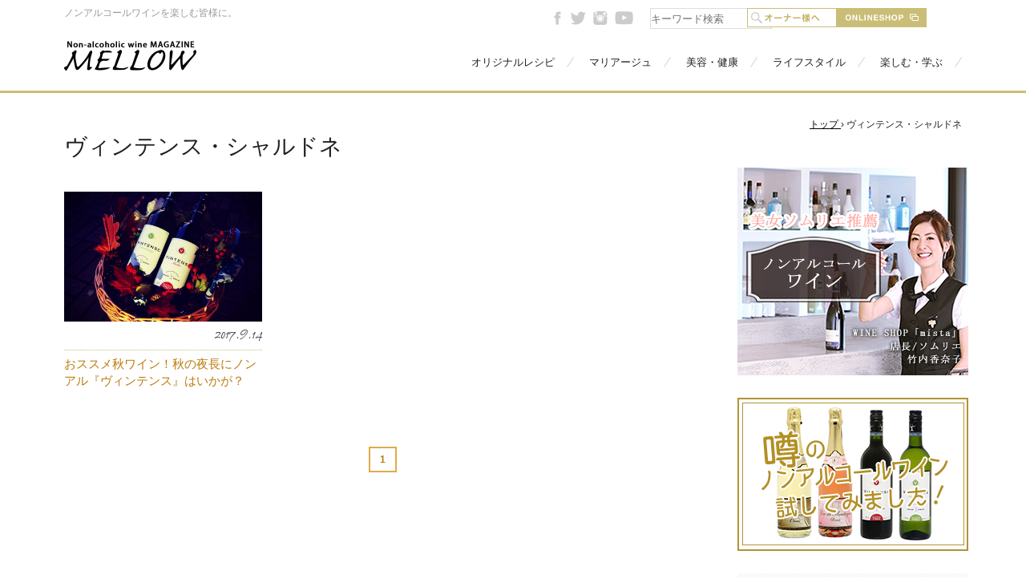

--- FILE ---
content_type: text/html; charset=UTF-8
request_url: https://wine-mellow.com/tag/%E3%83%B4%E3%82%A3%E3%83%B3%E3%83%86%E3%83%B3%E3%82%B9%E3%83%BB%E3%82%B7%E3%83%A3%E3%83%AB%E3%83%89%E3%83%8D
body_size: 48690
content:
<!DOCTYPE html>
<html xmlns:og="http://ogp.me/ns#" xmlns:fb="http://www.facebook.com/2008/fbml">
<head>
<meta charset="UTF-8" />

<script type="text/javascript" src="//ajax.googleapis.com/ajax/libs/jquery/1.11.0/jquery.min.js"></script>

<meta name="viewport" content="width=device-width, user-scalable=yes, initial-scale=1, maximum-scale=3" />
<link rel="stylesheet" href="https://wine-mellow.com/wp-content/themes/wine-mellow-pc/css/reset.css" type="text/css" />
<link rel="stylesheet" href="https://wine-mellow.com/wp-content/themes/wine-mellow-pc/style.css" type="text/css" />
<link href="https://fonts.googleapis.com/css?family=Bilbo" rel="stylesheet">

<script type="text/javascript" src="https://apis.google.com/js/plusone.js">
  {lang: 'ja'}
</script>

<script>
  (function(i,s,o,g,r,a,m){i['GoogleAnalyticsObject']=r;i[r]=i[r]||function(){
  (i[r].q=i[r].q||[]).push(arguments)},i[r].l=1*new Date();a=s.createElement(o),
  m=s.getElementsByTagName(o)[0];a.async=1;a.src=g;m.parentNode.insertBefore(a,m)
  })(window,document,'script','https://www.google-analytics.com/analytics.js','ga');

  ga('create', 'G-Y2R6VVBY25', 'auto');
  ga('send', 'pageview');

</script>


<meta name="keywords" content="ヴィンテンス・シャルドネ" />

<!-- WP SiteManager OGP Tags -->
<meta property="og:title" content="ヴィンテンス・シャルドネ" />
<meta property="og:type" content="article" />
<meta property="og:url" content="https://wine-mellow.com/tag/%e3%83%b4%e3%82%a3%e3%83%b3%e3%83%86%e3%83%b3%e3%82%b9%e3%83%bb%e3%82%b7%e3%83%a3%e3%83%ab%e3%83%89%e3%83%8d" />
<meta property="og:description" content=" " />
<meta property="og:site_name" content="MELLOW[メロウ]｜ワイン生活向上マガジン" />

<!-- WP SiteManager Twitter Cards Tags -->
<meta name="twitter:title" content="ヴィンテンス・シャルドネ" />
<meta name="twitter:url" content="https://wine-mellow.com/tag/%e3%83%b4%e3%82%a3%e3%83%b3%e3%83%86%e3%83%b3%e3%82%b9%e3%83%bb%e3%82%b7%e3%83%a3%e3%83%ab%e3%83%89%e3%83%8d" />
<meta name="twitter:description" content=" " />
<meta name="twitter:card" content="summary" />

		<!-- All in One SEO 4.1.10 -->
		<title>ヴィンテンス・シャルドネ | MELLOW[メロウ]｜ワイン生活向上マガジン</title>
		<meta name="robots" content="max-image-preview:large" />
		<link rel="canonical" href="https://wine-mellow.com/tag/%E3%83%B4%E3%82%A3%E3%83%B3%E3%83%86%E3%83%B3%E3%82%B9%E3%83%BB%E3%82%B7%E3%83%A3%E3%83%AB%E3%83%89%E3%83%8D" />
		<meta name="google" content="nositelinkssearchbox" />
		<script type="application/ld+json" class="aioseo-schema">
			{"@context":"https:\/\/schema.org","@graph":[{"@type":"WebSite","@id":"https:\/\/wine-mellow.com\/#website","url":"https:\/\/wine-mellow.com\/","name":"MELLOW[\u30e1\u30ed\u30a6]\uff5c\u30ef\u30a4\u30f3\u751f\u6d3b\u5411\u4e0a\u30de\u30ac\u30b8\u30f3","description":"\u30ef\u30a4\u30f3\u3001\u30ce\u30f3\u30a2\u30eb\u30b3\u30fc\u30eb\u306e\u60c5\u5831\u3092\u304a\u5c4a\u3051\u3057\u307e\u3059","inLanguage":"ja","publisher":{"@id":"https:\/\/wine-mellow.com\/#organization"}},{"@type":"Organization","@id":"https:\/\/wine-mellow.com\/#organization","name":"MELLOW[\u30e1\u30ed\u30a6]\uff5c\u30ef\u30a4\u30f3\u751f\u6d3b\u5411\u4e0a\u30de\u30ac\u30b8\u30f3","url":"https:\/\/wine-mellow.com\/"},{"@type":"BreadcrumbList","@id":"https:\/\/wine-mellow.com\/tag\/%E3%83%B4%E3%82%A3%E3%83%B3%E3%83%86%E3%83%B3%E3%82%B9%E3%83%BB%E3%82%B7%E3%83%A3%E3%83%AB%E3%83%89%E3%83%8D#breadcrumblist","itemListElement":[{"@type":"ListItem","@id":"https:\/\/wine-mellow.com\/#listItem","position":1,"item":{"@type":"WebPage","@id":"https:\/\/wine-mellow.com\/","name":"\u30db\u30fc\u30e0","description":"\u521d\u5fc3\u8005\u304b\u3089\u30ef\u30a4\u30f3\u597d\u304d\u307e\u3067\u3001\u30ef\u30a4\u30f3\u306e\u4e8b\u3092\u77e5\u308a\u305f\u3044\u65b9\u304c\u697d\u3057\u304f\u8aad\u3081\u308bWeb\u30de\u30ac\u30b8\u30f3\u3002MELLOW\u3068\u3063\u3066\u304a\u304d\u306e\u30ce\u30f3\u30a2\u30eb\u30b3\u30fc\u30eb\u30ef\u30a4\u30f3\u3082\u30aa\u30b9\u30b9\u30e1\u3067\u3059\u3002","url":"https:\/\/wine-mellow.com\/"},"nextItem":"https:\/\/wine-mellow.com\/tag\/%e3%83%b4%e3%82%a3%e3%83%b3%e3%83%86%e3%83%b3%e3%82%b9%e3%83%bb%e3%82%b7%e3%83%a3%e3%83%ab%e3%83%89%e3%83%8d#listItem"},{"@type":"ListItem","@id":"https:\/\/wine-mellow.com\/tag\/%e3%83%b4%e3%82%a3%e3%83%b3%e3%83%86%e3%83%b3%e3%82%b9%e3%83%bb%e3%82%b7%e3%83%a3%e3%83%ab%e3%83%89%e3%83%8d#listItem","position":2,"item":{"@type":"WebPage","@id":"https:\/\/wine-mellow.com\/tag\/%e3%83%b4%e3%82%a3%e3%83%b3%e3%83%86%e3%83%b3%e3%82%b9%e3%83%bb%e3%82%b7%e3%83%a3%e3%83%ab%e3%83%89%e3%83%8d","name":"\u30f4\u30a3\u30f3\u30c6\u30f3\u30b9\u30fb\u30b7\u30e3\u30eb\u30c9\u30cd","url":"https:\/\/wine-mellow.com\/tag\/%e3%83%b4%e3%82%a3%e3%83%b3%e3%83%86%e3%83%b3%e3%82%b9%e3%83%bb%e3%82%b7%e3%83%a3%e3%83%ab%e3%83%89%e3%83%8d"},"previousItem":"https:\/\/wine-mellow.com\/#listItem"}]},{"@type":"CollectionPage","@id":"https:\/\/wine-mellow.com\/tag\/%E3%83%B4%E3%82%A3%E3%83%B3%E3%83%86%E3%83%B3%E3%82%B9%E3%83%BB%E3%82%B7%E3%83%A3%E3%83%AB%E3%83%89%E3%83%8D#collectionpage","url":"https:\/\/wine-mellow.com\/tag\/%E3%83%B4%E3%82%A3%E3%83%B3%E3%83%86%E3%83%B3%E3%82%B9%E3%83%BB%E3%82%B7%E3%83%A3%E3%83%AB%E3%83%89%E3%83%8D","name":"\u30f4\u30a3\u30f3\u30c6\u30f3\u30b9\u30fb\u30b7\u30e3\u30eb\u30c9\u30cd | MELLOW[\u30e1\u30ed\u30a6]\uff5c\u30ef\u30a4\u30f3\u751f\u6d3b\u5411\u4e0a\u30de\u30ac\u30b8\u30f3","inLanguage":"ja","isPartOf":{"@id":"https:\/\/wine-mellow.com\/#website"},"breadcrumb":{"@id":"https:\/\/wine-mellow.com\/tag\/%E3%83%B4%E3%82%A3%E3%83%B3%E3%83%86%E3%83%B3%E3%82%B9%E3%83%BB%E3%82%B7%E3%83%A3%E3%83%AB%E3%83%89%E3%83%8D#breadcrumblist"}}]}
		</script>
		<!-- All in One SEO -->

<link rel='dns-prefetch' href='//s.w.org' />
<link rel="alternate" type="application/rss+xml" title="MELLOW[メロウ]｜ワイン生活向上マガジン &raquo; フィード" href="https://wine-mellow.com/feed" />
<link rel="alternate" type="application/rss+xml" title="MELLOW[メロウ]｜ワイン生活向上マガジン &raquo; コメントフィード" href="https://wine-mellow.com/comments/feed" />
<link rel="alternate" type="application/rss+xml" title="MELLOW[メロウ]｜ワイン生活向上マガジン &raquo; ヴィンテンス・シャルドネ タグのフィード" href="https://wine-mellow.com/tag/%e3%83%b4%e3%82%a3%e3%83%b3%e3%83%86%e3%83%b3%e3%82%b9%e3%83%bb%e3%82%b7%e3%83%a3%e3%83%ab%e3%83%89%e3%83%8d/feed" />
		<script type="text/javascript">
			window._wpemojiSettings = {"baseUrl":"https:\/\/s.w.org\/images\/core\/emoji\/13.0.1\/72x72\/","ext":".png","svgUrl":"https:\/\/s.w.org\/images\/core\/emoji\/13.0.1\/svg\/","svgExt":".svg","source":{"concatemoji":"https:\/\/wine-mellow.com\/wp-includes\/js\/wp-emoji-release.min.js?ver=5.6.16"}};
			!function(e,a,t){var n,r,o,i=a.createElement("canvas"),p=i.getContext&&i.getContext("2d");function s(e,t){var a=String.fromCharCode;p.clearRect(0,0,i.width,i.height),p.fillText(a.apply(this,e),0,0);e=i.toDataURL();return p.clearRect(0,0,i.width,i.height),p.fillText(a.apply(this,t),0,0),e===i.toDataURL()}function c(e){var t=a.createElement("script");t.src=e,t.defer=t.type="text/javascript",a.getElementsByTagName("head")[0].appendChild(t)}for(o=Array("flag","emoji"),t.supports={everything:!0,everythingExceptFlag:!0},r=0;r<o.length;r++)t.supports[o[r]]=function(e){if(!p||!p.fillText)return!1;switch(p.textBaseline="top",p.font="600 32px Arial",e){case"flag":return s([127987,65039,8205,9895,65039],[127987,65039,8203,9895,65039])?!1:!s([55356,56826,55356,56819],[55356,56826,8203,55356,56819])&&!s([55356,57332,56128,56423,56128,56418,56128,56421,56128,56430,56128,56423,56128,56447],[55356,57332,8203,56128,56423,8203,56128,56418,8203,56128,56421,8203,56128,56430,8203,56128,56423,8203,56128,56447]);case"emoji":return!s([55357,56424,8205,55356,57212],[55357,56424,8203,55356,57212])}return!1}(o[r]),t.supports.everything=t.supports.everything&&t.supports[o[r]],"flag"!==o[r]&&(t.supports.everythingExceptFlag=t.supports.everythingExceptFlag&&t.supports[o[r]]);t.supports.everythingExceptFlag=t.supports.everythingExceptFlag&&!t.supports.flag,t.DOMReady=!1,t.readyCallback=function(){t.DOMReady=!0},t.supports.everything||(n=function(){t.readyCallback()},a.addEventListener?(a.addEventListener("DOMContentLoaded",n,!1),e.addEventListener("load",n,!1)):(e.attachEvent("onload",n),a.attachEvent("onreadystatechange",function(){"complete"===a.readyState&&t.readyCallback()})),(n=t.source||{}).concatemoji?c(n.concatemoji):n.wpemoji&&n.twemoji&&(c(n.twemoji),c(n.wpemoji)))}(window,document,window._wpemojiSettings);
		</script>
		<style type="text/css">
img.wp-smiley,
img.emoji {
	display: inline !important;
	border: none !important;
	box-shadow: none !important;
	height: 1em !important;
	width: 1em !important;
	margin: 0 .07em !important;
	vertical-align: -0.1em !important;
	background: none !important;
	padding: 0 !important;
}
</style>
	<link rel='stylesheet' id='wp-block-library-css'  href='https://wine-mellow.com/wp-includes/css/dist/block-library/style.min.css?ver=5.6.16' type='text/css' media='all' />
<link rel='stylesheet' id='ez-toc-css'  href='https://wine-mellow.com/wp-content/plugins/easy-table-of-contents/assets/css/screen.min.css?ver=2.0.76' type='text/css' media='all' />
<style id='ez-toc-inline-css' type='text/css'>
div#ez-toc-container .ez-toc-title {font-size: 120%;}div#ez-toc-container .ez-toc-title {font-weight: 500;}div#ez-toc-container ul li , div#ez-toc-container ul li a {font-size: 95%;}div#ez-toc-container ul li , div#ez-toc-container ul li a {font-weight: 500;}div#ez-toc-container nav ul ul li {font-size: 90%;}
.ez-toc-container-direction {direction: ltr;}.ez-toc-counter ul{counter-reset: item ;}.ez-toc-counter nav ul li a::before {content: counters(item, '.', decimal) '. ';display: inline-block;counter-increment: item;flex-grow: 0;flex-shrink: 0;margin-right: .2em; float: left; }.ez-toc-widget-direction {direction: ltr;}.ez-toc-widget-container ul{counter-reset: item ;}.ez-toc-widget-container nav ul li a::before {content: counters(item, '.', decimal) '. ';display: inline-block;counter-increment: item;flex-grow: 0;flex-shrink: 0;margin-right: .2em; float: left; }
</style>
<script type='text/javascript' src='https://wine-mellow.com/wp-includes/js/jquery/jquery.min.js?ver=3.5.1' id='jquery-core-js'></script>
<script type='text/javascript' src='https://wine-mellow.com/wp-includes/js/jquery/jquery-migrate.min.js?ver=3.3.2' id='jquery-migrate-js'></script>
<script type='text/javascript' src='https://wine-mellow.com/wp-content/themes/wine-mellow-pc/js/jquery.cross-slide.min.js?ver=5.6.16' id='jquery.cross-slide.min.js-js'></script>
<script type='text/javascript' src='https://wine-mellow.com/wp-content/themes/wine-mellow-pc/js/opacity-rollover2.1.js?ver=5.6.16' id='opacity-rollover2.1.js-js'></script>
<script type='text/javascript' src='https://wine-mellow.com/wp-content/themes/wine-mellow-pc/js/rollover.js?ver=5.6.16' id='rollover.js-js'></script>
<script type='text/javascript' src='https://wine-mellow.com/wp-content/themes/wine-mellow-pc/js/gotop.js?ver=5.6.16' id='gotop.js-js'></script>
<script type='text/javascript' src='https://wine-mellow.com/wp-content/themes/wine-mellow-pc/js/common-style.js?ver=5.6.16' id='common-style.js-js'></script>
<link rel="https://api.w.org/" href="https://wine-mellow.com/wp-json/" /><link rel="alternate" type="application/json" href="https://wine-mellow.com/wp-json/wp/v2/tags/610" /><link rel="EditURI" type="application/rsd+xml" title="RSD" href="https://wine-mellow.com/xmlrpc.php?rsd" />
<link rel="wlwmanifest" type="application/wlwmanifest+xml" href="https://wine-mellow.com/wp-includes/wlwmanifest.xml" /> 


<meta name="google-site-verification" content="DWT9HvJdDMLAF7xcYBpiTlzpjAQRHewfNbc1sqBbt80" />
</head>
<body class="archive tag tag-610">


<!-- ---------------------------------- facebook-plugin ----------------------------------->
<div id="fb-root"></div>
<script>(function(d, s, id) {
  var js, fjs = d.getElementsByTagName(s)[0];
  if (d.getElementById(id)) return;
  js = d.createElement(s); js.id = id;
  js.src = "//connect.facebook.net/ja_JP/sdk.js#xfbml=1&version=v2.7&appId=112872015551641";
  fjs.parentNode.insertBefore(js, fjs);
}(document, 'script', 'facebook-jssdk'));</script>

<!------------------------------------ #super-top ------------------------------------>
<div id="super-top">
	<div id="super-top-inner">
		<!------------------------------------ h2 ------------------------------------>
    	<h2>ノンアルコールワインを楽しむ皆様に。</h2>
		<!------------------------------------ search-block ------------------------------------>
        <div class="search-block">
            <form method="get" action="https://wine-mellow.com/">
                <input type="text" name="s" placeholder="キーワード検索" value=""  />
                <input type="submit" value="検索">
            </form>
        </div><!-- end .search-block -->
		<!------------------------------------ .sns ------------------------------------>
        <ul class="sns">
            <li class="facebook"><a href="https://www.facebook.com/pages/%E3%82%B7%E3%82%A7%E3%82%A2%E3%82%8F%E3%81%9B%E6%B9%98%E5%8D%97%E8%B2%BF%E6%98%93%E3%83%8E%E3%83%B3%E3%82%A2%E3%83%AB%E3%82%B3%E3%83%BC%E3%83%AB%E3%83%AF%E3%82%A4%E3%83%B3/434703453381640" target="_blank">facebook</a></li>
            <li class="twitter"><a href="https://twitter.com/wine_mellow" target="_blank">twitter</a></li>
            <li class="instagram"><a href="https://instagram.com/wine.mellow/" target="_blank">instagram</a></li>
            <li class="youtube"><a href="https://www.youtube.com/channel/UC3UKZ3X-7mn9cvQWiIqEXgg" target="_blank">youtube</a></li>
        </ul><!-- end .sns -->
		<!------------------------------------ #supecial ------------------------------------>
        <ul class="special">
            <li class="owner"><a href="http://wine-mellow.com/secret.html">オーナー様へ</a></li>
            <li class="online"><a href="https://www.mellow-store.com/" target="_blank">オンラインショップ</a></li>
        </ul><!-- end .special -->
	</div><!-- end #super-inner -->
</div><!-- end #super-top -->

<!------------------------------------ #header ------------------------------------>
<header id="header">
	<!------------------------------------ #header-innner ------------------------------------>
	<div id="header-inner">
		<!------------------------------------ #logo ------------------------------------>
		            <p id="logo"><a href="https://wine-mellow.com"><img src="https://wine-mellow.com/wp-content/themes/wine-mellow-pc/images/logo.png" alt="MELLOW" width="165" height="43"></a></p>
        		<!------------------------------------ #globalnavi ------------------------------------>
        <div id="globalnavi">
			<ul>
            	<li><a href="https://wine-mellow.com/category/recipe">オリジナルレシピ</a></li>
            	<li><a href="https://wine-mellow.com/category/mariage">マリアージュ</a></li>
            	<li><a href="https://wine-mellow.com/category/beauty_health">美容・健康</a></li>
            	<li><a href="https://wine-mellow.com/category/lifestyle">ライフスタイル</a></li>
            	<li><a href="https://wine-mellow.com/category/column">楽しむ・学ぶ</a></li>
            </ul>
        </div><!-- end #globalnavi -->
	</div><!-- end  #header-inner -->
</header>






<!------------------------------------ #container ------------------------------------>
<div id="container">

<!------------------------------------ #breadcrumb ------------------------------------> 
<div id="breadcrumb">
  <div itemscope itemtype="http://data-vocabulary.org/Breadcrumb">
    <a href="https://wine-mellow.com" itemprop="url">
          <span itemprop="title">トップ</span>
        </a> &rsaquo;
    </div>
<div>ヴィンテンス・シャルドネ</div>
</div><!-- end #breadcrumb -->


<!------------------------------------ #content-wrapper ------------------------------------> 
<div id="content-wrapper">
    <!------------------------------------ #content ------------------------------------> 
    <div id="content">
        <h1 class="archive-title">ヴィンテンス・シャルドネ</h1>
        
        <div id="post-cat-wrapper">
                                      <div class="post-cat"> 
	<div class="thumb">
		      		<a href="https://wine-mellow.com/media/2017/09/13/438"><img width="900" height="600" src="https://wine-mellow.com/wp-content/uploads/2017/09/P1016671-02-900x600.jpg" class="attachment-ksize size-ksize wp-post-image" alt="" loading="lazy" srcset="https://wine-mellow.com/wp-content/uploads/2017/09/P1016671-02-900x600.jpg 900w, https://wine-mellow.com/wp-content/uploads/2017/09/P1016671-02-300x200.jpg 300w" sizes="(max-width: 900px) 100vw, 900px" /></a>
      	      
	<!-- end .thumb -->
	</div>
	<p class="date">2017.9.14</p> 
	<h2><a href="https://wine-mellow.com/media/2017/09/13/438">おススメ秋ワイン！秋の夜長にノンアル『ヴィンテンス』はいかが？</a></h2>  	               
</div><!-- end .post-cat -->
 
 
 

                    </div><!--end #post-list-wrapper -->
        
        
        <p class="pagenation pagenum">


      <span>1</span>
    </p>    <!-- コンテンツ終わり -->
    </div><!-- end #content -->
    
    <!------------------------------------ #sidebar ------------------------------------> 
<div id="sidebar">



<div class="banner">
	<a href="https://wine-mellow.com/media/2015/12/10/89"><img src="https://wine-mellow.com/wp-content/themes/wine-mellow-pc/images/sidebanner_takeuchi.jpg"></a>
</div><!-- end .banner -->

<div class="banner">
	<a href="https://wine-mellow.com/media/2015/11/05/39"><img src="https://wine-mellow.com/wp-content/themes/wine-mellow-pc/images/sidebanner_try.jpg"></a>
</div><!-- end .banner -->

<div class="banner">
	<a href="https://www.mellow-store.com/" target="_blank"><img src="https://wine-mellow.com/wp-content/uploads/2019/09/sidebanner_onlineshop-1-1.jpg"></a>
</div><!-- end .banner -->


<!------------------------------------ Recentry ------------------------------------> 
<h2 class="side-title" id="recentry">Recentry</h2>

<div id="latest-blog-block">
<div id="latest-blog-inner">
  <div class="post-article-sidebar">
	<div class="post-a-cover">
        <div class="thumb">
        <a href="https://wine-mellow.com/6228.html">        <img width="285" height="210" src="https://wine-mellow.com/wp-content/uploads/2025/12/20251130-1-top-285x210.jpg" class="attachment-msize size-msize wp-post-image" alt="" loading="lazy" /></a>
                <!-- end #thumb -->
        </div>
    
        <div class="right">
        <h2><a href="https://wine-mellow.com/6228.html">オーガニックワインとは？自然と人にやさしいワインの魅力</a></h2>
        <!-- end #right -->
        </div>
    <!-- end .post-cover -->
    </div>        
  
</div>
  <div class="post-article-sidebar">
	<div class="post-a-cover">
        <div class="thumb">
        <a href="https://wine-mellow.com/6211.html">        <img width="285" height="210" src="https://wine-mellow.com/wp-content/uploads/2025/12/20251210-champagne-1-285x210.jpg" class="attachment-msize size-msize wp-post-image" alt="" loading="lazy" /></a>
                <!-- end #thumb -->
        </div>
    
        <div class="right">
        <h2><a href="https://wine-mellow.com/6211.html">「ノンアルコールシャンパン」はNG？シャンパーニュの定義を解説</a></h2>
        <!-- end #right -->
        </div>
    <!-- end .post-cover -->
    </div>        
  
</div>
  <div class="post-article-sidebar">
	<div class="post-a-cover">
        <div class="thumb">
        <a href="https://wine-mellow.com/6151.html">        <img width="285" height="210" src="https://wine-mellow.com/wp-content/uploads/2025/11/20251030-1-TOP-1-285x210.jpg" class="attachment-msize size-msize wp-post-image" alt="" loading="lazy" /></a>
                <!-- end #thumb -->
        </div>
    
        <div class="right">
        <h2><a href="https://wine-mellow.com/6151.html">ワインアワードとは？金賞ワイン・受賞ワインの選び方</a></h2>
        <!-- end #right -->
        </div>
    <!-- end .post-cover -->
    </div>        
  
</div>
  <div class="post-article-sidebar">
	<div class="post-a-cover">
        <div class="thumb">
        <a href="https://wine-mellow.com/6087.html">        <img width="285" height="210" src="https://wine-mellow.com/wp-content/uploads/2025/10/beerpairing-top-285x210.jpg" class="attachment-msize size-msize wp-post-image" alt="" loading="lazy" /></a>
                <!-- end #thumb -->
        </div>
    
        <div class="right">
        <h2><a href="https://wine-mellow.com/6087.html">フリッツから煮込みまで！ベルギー料理 ×ベルギービール 絶品ペアリング集</a></h2>
        <!-- end #right -->
        </div>
    <!-- end .post-cover -->
    </div>        
  
</div>
  <div class="post-article-sidebar">
	<div class="post-a-cover">
        <div class="thumb">
        <a href="https://wine-mellow.com/6044.html">        <img width="285" height="210" src="https://wine-mellow.com/wp-content/uploads/2025/10/20251010-sangria-top-285x210.jpg" class="attachment-msize size-msize wp-post-image" alt="" loading="lazy" /></a>
                <!-- end #thumb -->
        </div>
    
        <div class="right">
        <h2><a href="https://wine-mellow.com/6044.html">果実とワインのマリアージュ！サングリアの基本解説</a></h2>
        <!-- end #right -->
        </div>
    <!-- end .post-cover -->
    </div>        
  
</div>
  <div class="post-article-sidebar">
	<div class="post-a-cover">
        <div class="thumb">
        <a href="https://wine-mellow.com/5993.html">        <img width="285" height="210" src="https://wine-mellow.com/wp-content/uploads/2025/10/20251002-winecheesepairing-1-285x210.jpg" class="attachment-msize size-msize wp-post-image" alt="" loading="lazy" /></a>
                <!-- end #thumb -->
        </div>
    
        <div class="right">
        <h2><a href="https://wine-mellow.com/5993.html">チーズ別に楽しむ、ワイン＆ノンアルコールワインのペアリング完全ガイド</a></h2>
        <!-- end #right -->
        </div>
    <!-- end .post-cover -->
    </div>        
  
</div>
  <div class="post-article-sidebar">
	<div class="post-a-cover">
        <div class="thumb">
        <a href="https://wine-mellow.com/5889.html">        <img width="285" height="210" src="https://wine-mellow.com/wp-content/uploads/2025/09/20250923-belgianbeer-285x210.jpg" class="attachment-msize size-msize wp-post-image" alt="" loading="lazy" /></a>
                <!-- end #thumb -->
        </div>
    
        <div class="right">
        <h2><a href="https://wine-mellow.com/5889.html">ベルギービール、最初に飲むべき銘柄　7選</a></h2>
        <!-- end #right -->
        </div>
    <!-- end .post-cover -->
    </div>        
  
</div>
</div> 
<div class="blog-list-btn"><a href="https://wine-mellow.com/blog-list">さらに記事を読み込む</a></div>

</div>

<!------------------------------------ Dynamic ------------------------------------> 
<ul class="mt20">
</ul>

<!------------------------------------ Raniking ------------------------------------> 
<div class="side-tag">
<h2 class="side-title" id="Keywords">Keywords</h2>
    <ul>
    <li><a href="https://wine-mellow.com/tag/redwine">赤ワイン (129)</a></li><li><a href="https://wine-mellow.com/tag/stillwine">スティルワイン (124)</a></li><li><a href="https://wine-mellow.com/tag/whitewine">白ワイン (121)</a></li><li><a href="https://wine-mellow.com/tag/sparklingwine">スパークリングワイン（シャンパン） (116)</a></li><li><a href="https://wine-mellow.com/tag/classic">クラシック（白） (99)</a></li><li><a href="https://wine-mellow.com/tag/merlot">メルロー (97)</a></li><li><a href="https://wine-mellow.com/tag/chardonnay">シャルドネ (87)</a></li><li><a href="https://wine-mellow.com/tag/trivia">ワイン豆知識・マナー (78)</a></li><li><a href="https://wine-mellow.com/tag/rose">ロゼ (75)</a></li><li><a href="https://wine-mellow.com/tag/ranking">人気 (50)</a></li><li><a href="https://wine-mellow.com/tag/party">パーティー (47)</a></li><li><a href="https://wine-mellow.com/tag/girls_party">女子会 (46)</a></li><li><a href="https://wine-mellow.com/tag/questionnaire">アンケート (41)</a></li><li><a href="https://wine-mellow.com/tag/snack">おつまみ (40)</a></li><li><a href="https://wine-mellow.com/tag/mariage">ワインと料理のマリアージュ (33)</a></li><li><a href="https://wine-mellow.com/tag/cocktail">カクテルレシピ (30)</a></li><li><a href="https://wine-mellow.com/tag/shorter">時短簡単レシピ (30)</a></li><li><a href="https://wine-mellow.com/tag/suites">スイーツ (28)</a></li><li><a href="https://wine-mellow.com/tag/cheese">チーズ (24)</a></li><li><a href="https://wine-mellow.com/tag/beauty">美容・美肌 (22)</a></li><li><a href="https://wine-mellow.com/tag/recommend">おすすめ（著名人・専門家） (21)</a></li><li><a href="https://wine-mellow.com/tag/outing">おでかけ (20)</a></li><li><a href="https://wine-mellow.com/tag/movie">動画 (16)</a></li><li><a href="https://wine-mellow.com/tag/diet">ダイエット (15)</a></li><li><a href="https://wine-mellow.com/tag/%e3%82%b9%e3%83%91%e3%83%bc%e3%82%af%e3%83%aa%e3%83%b3%e3%82%b0%e3%83%af%e3%82%a4%e3%83%b3">スパークリングワイン (15)</a></li><li><a href="https://wine-mellow.com/tag/%e3%82%a4%e3%82%bf%e3%83%aa%e3%82%a2">イタリア (15)</a></li><li><a href="https://wine-mellow.com/tag/gift">ギフト (15)</a></li><li><a href="https://wine-mellow.com/tag/sangria">サングリア (14)</a></li><li><a href="https://wine-mellow.com/tag/tannin">タンニン (14)</a></li><li><a href="https://wine-mellow.com/tag/cider">シードル (14)</a></li>    </ul>
</div><!--end .side-tag -->

<!------------------------------------ Raniking ------------------------------------> 
<div class="side-ranking">
<h2 class="side-title" id="Ranking">Ranking</h2>
    <ul class="ranking-list">
            <li class="latest_wrap">
                            <a href="https://wine-mellow.com/media/2015/10/23/31"><img width="800" height="540" src="https://wine-mellow.com/wp-content/uploads/2016/09/2015-1023-01.jpg" class="attachment-ksize size-ksize wp-post-image" alt="" loading="lazy" srcset="https://wine-mellow.com/wp-content/uploads/2016/09/2015-1023-01.jpg 800w, https://wine-mellow.com/wp-content/uploads/2016/09/2015-1023-01-300x203.jpg 300w, https://wine-mellow.com/wp-content/uploads/2016/09/2015-1023-01-768x518.jpg 768w" sizes="(max-width: 800px) 100vw, 800px" /></a>
                        
            <h3 class="title"><a href="https://wine-mellow.com/media/2015/10/23/31">便利なグッズでワインライフを豊かに　ワインエキスパート、本間朋子の【ワインはじめてアドバイス】</a></h3>            
        </li>       
            <li class="latest_wrap">
                            <a href="https://wine-mellow.com/media/2015/12/04/70"><img width="800" height="533" src="https://wine-mellow.com/wp-content/uploads/2016/09/2015120470-01.jpg" class="attachment-ksize size-ksize wp-post-image" alt="" loading="lazy" srcset="https://wine-mellow.com/wp-content/uploads/2016/09/2015120470-01.jpg 800w, https://wine-mellow.com/wp-content/uploads/2016/09/2015120470-01-300x200.jpg 300w, https://wine-mellow.com/wp-content/uploads/2016/09/2015120470-01-768x512.jpg 768w" sizes="(max-width: 800px) 100vw, 800px" /></a>
                        
            <h3 class="title"><a href="https://wine-mellow.com/media/2015/12/04/70">ノンアルコールでも優雅なひとときを楽しめる～ノンアルコールのスパークリングワイン?竹内ソムリエによる女子のワインレッスン</a></h3>            
        </li>       
            <li class="latest_wrap">
                            <a href="https://wine-mellow.com/media/2016/01/14/75"><img width="800" height="533" src="https://wine-mellow.com/wp-content/uploads/2016/09/2016011475-01.jpg" class="attachment-ksize size-ksize wp-post-image" alt="" loading="lazy" srcset="https://wine-mellow.com/wp-content/uploads/2016/09/2016011475-01.jpg 800w, https://wine-mellow.com/wp-content/uploads/2016/09/2016011475-01-300x200.jpg 300w, https://wine-mellow.com/wp-content/uploads/2016/09/2016011475-01-768x512.jpg 768w" sizes="(max-width: 800px) 100vw, 800px" /></a>
                        
            <h3 class="title"><a href="https://wine-mellow.com/media/2016/01/14/75">お酒が好きな人必見！ダイエット中の飲酒は？</a></h3>            
        </li>       
            <li class="latest_wrap">
                            <a href="https://wine-mellow.com/media/2016/02/29/124"><img width="800" height="533" src="https://wine-mellow.com/wp-content/uploads/2016/02/20160229124-01.jpg" class="attachment-ksize size-ksize wp-post-image" alt="" loading="lazy" srcset="https://wine-mellow.com/wp-content/uploads/2016/02/20160229124-01.jpg 800w, https://wine-mellow.com/wp-content/uploads/2016/02/20160229124-01-300x200.jpg 300w, https://wine-mellow.com/wp-content/uploads/2016/02/20160229124-01-768x512.jpg 768w" sizes="(max-width: 800px) 100vw, 800px" /></a>
                        
            <h3 class="title"><a href="https://wine-mellow.com/media/2016/02/29/124">お酒好きの女子へ！とあるワインの美容・健康・ダイエット目録</a></h3>            
        </li>       
            <li class="latest_wrap">
                            <a href="https://wine-mellow.com/media/2016/04/06/153"><img width="800" height="530" src="https://wine-mellow.com/wp-content/uploads/2016/09/20160406153-01.jpg" class="attachment-ksize size-ksize wp-post-image" alt="" loading="lazy" srcset="https://wine-mellow.com/wp-content/uploads/2016/09/20160406153-01.jpg 800w, https://wine-mellow.com/wp-content/uploads/2016/09/20160406153-01-300x200.jpg 300w, https://wine-mellow.com/wp-content/uploads/2016/09/20160406153-01-768x509.jpg 768w" sizes="(max-width: 800px) 100vw, 800px" /></a>
                        
            <h3 class="title"><a href="https://wine-mellow.com/media/2016/04/06/153">ノンアルコール・スパークリングワインで作る「アップル・プラン風カクテル」</a></h3>            
        </li>       
            <li class="latest_wrap">
                            <a href="https://wine-mellow.com/media/2016/05/11/199"><img width="800" height="534" src="https://wine-mellow.com/wp-content/uploads/2016/09/20160511199-01.jpg" class="attachment-ksize size-ksize wp-post-image" alt="" loading="lazy" srcset="https://wine-mellow.com/wp-content/uploads/2016/09/20160511199-01.jpg 800w, https://wine-mellow.com/wp-content/uploads/2016/09/20160511199-01-300x200.jpg 300w, https://wine-mellow.com/wp-content/uploads/2016/09/20160511199-01-768x513.jpg 768w" sizes="(max-width: 800px) 100vw, 800px" /></a>
                        
            <h3 class="title"><a href="https://wine-mellow.com/media/2016/05/11/199">＜ジューンブライド特集＞ウェディングギフト・贈り物に最適ノンアルコールワインはいかが？</a></h3>            
        </li>       
            <li class="latest_wrap">
                            <a href="https://wine-mellow.com/media/2016/06/15/173"><img width="800" height="530" src="https://wine-mellow.com/wp-content/uploads/2016/09/20160615173-01.jpg" class="attachment-ksize size-ksize wp-post-image" alt="" loading="lazy" srcset="https://wine-mellow.com/wp-content/uploads/2016/09/20160615173-01.jpg 800w, https://wine-mellow.com/wp-content/uploads/2016/09/20160615173-01-300x200.jpg 300w, https://wine-mellow.com/wp-content/uploads/2016/09/20160615173-01-768x509.jpg 768w" sizes="(max-width: 800px) 100vw, 800px" /></a>
                        
            <h3 class="title"><a href="https://wine-mellow.com/media/2016/06/15/173">「ミニャルディーズ」って知ってる？プチお菓子とノンアルコールワインで優雅に休憩♪</a></h3>            
        </li>       
            <li class="latest_wrap">
                            <a href="https://wine-mellow.com/media/2016/07/25/273"><img width="742" height="496" src="https://wine-mellow.com/wp-content/uploads/2016/07/20160725273-01.jpg" class="attachment-ksize size-ksize wp-post-image" alt="" loading="lazy" srcset="https://wine-mellow.com/wp-content/uploads/2016/07/20160725273-01.jpg 742w, https://wine-mellow.com/wp-content/uploads/2016/07/20160725273-01-300x200.jpg 300w" sizes="(max-width: 742px) 100vw, 742px" /></a>
                        
            <h3 class="title"><a href="https://wine-mellow.com/media/2016/07/25/273">３０代女性に聞いた！女子会で乾杯のときに飲みたいお酒は何ですか？</a></h3>            
        </li>       
            <li class="latest_wrap">
                            <a href="https://wine-mellow.com/media/2016/09/11/292"><img width="900" height="600" src="https://wine-mellow.com/wp-content/uploads/2016/09/20160911292-01-900x600.jpg" class="attachment-ksize size-ksize wp-post-image" alt="" loading="lazy" srcset="https://wine-mellow.com/wp-content/uploads/2016/09/20160911292-01-900x600.jpg 900w, https://wine-mellow.com/wp-content/uploads/2016/09/20160911292-01-300x200.jpg 300w, https://wine-mellow.com/wp-content/uploads/2016/09/20160911292-01-768x512.jpg 768w, https://wine-mellow.com/wp-content/uploads/2016/09/20160911292-01.jpg 1000w" sizes="(max-width: 900px) 100vw, 900px" /></a>
                        
            <h3 class="title"><a href="https://wine-mellow.com/media/2016/09/11/292">茶碗蒸しに入れると美味しい具材って？ワインとのマリアージュについて</a></h3>            
        </li>       
            <li class="latest_wrap">
                            <a href="https://wine-mellow.com/media/2016/11/23/318"><img width="900" height="563" src="https://wine-mellow.com/wp-content/uploads/2016/11/20161123318-01-900x563.jpg" class="attachment-ksize size-ksize wp-post-image" alt="" loading="lazy" /></a>
                        
            <h3 class="title"><a href="https://wine-mellow.com/media/2016/11/23/318">超ヘルシー5分で美味しくできるワインにぴったり「えのきナムル」</a></h3>            
        </li>       
        </ul><!--end .ranking-list -->        
</div><!--end .side-ranking -->




<!------------------------------------ twitter-banner ------------------------------------> 
<div class="banner">
	<a href="https://twitter.com/wine_mellow" target="_blank"><img src="https://wine-mellow.com/wp-content/themes/wine-mellow-pc/images/sidebtn_twitter.jpg"></a>
</div><!-- end .banner -->

<!------------------------------------ facebook-banner ------------------------------------> 
<div class="banner">
	<a href="https://www.instagram.com/wine.mellow/" target="_blank"><img src="https://wine-mellow.com/wp-content/themes/wine-mellow-pc/images/sidebtn_instagram.jpg"></a>
</div><!-- end .banner -->


<!------------------------------------ facebook-plugin ------------------------------------> 
<div class="fb-page mt20" data-href="https://www.facebook.com/wine.mellow/" data-width="290" data-small-header="false" data-adapt-container-width="true" data-hide-cover="false" data-show-facepile="true"><blockquote cite="https://www.facebook.com/wine.mellow/" class="fb-xfbml-parse-ignore"><a href="https://www.facebook.com/wine.mellow/">シェアわせ湘南貿易ノンアルコールワイン</a></blockquote></div>





</div>


    
        
    <!------------------------------------ コンテント要注意 ------------------------------------>
	</div><!-- end #content-wrapper -->
</div><!-- end #container -->


<!------------------------------------ #footer2 ------------------------------------>
<div id="footer2">
    <div id="footer-img">
    	<div id="footer-airplane">
        	<img src="https://wine-mellow.com/wp-content/themes/wine-mellow-pc/images/logo.png" alt="WINe MELLOW"  width="660" height="172">
        </div><!--end #airplane -->           
	</div><!--end #main-img -->
</div>

<!------------------------------------ #footer ------------------------------------>
<footer id="footer">
    <div id="footer-inner">
    		<!------------------------------------ #footer01 ------------------------------------>
            <div id="footer01">
                <h2>Pages</h2>
                <ul><div class="menu"><ul>
<li class="page_item page-item-1703"><a href="https://wine-mellow.com/origin.html">MELLOW(メロウ)とは？</a></li>
<li class="page_item page-item-1707"><a href="https://wine-mellow.com/secret.html">オーナー様へ</a></li>
<li class="page_item page-item-162"><a href="https://wine-mellow.com/blog-list">ブログリスト</a></li>
<li class="page_item page-item-1724"><a href="https://wine-mellow.com/company.html">運営会社</a></li>
</ul></div>
   </ul>
            </div><!-- end #footer01 -->
            
        	<!------------------------------------ #footer02 ------------------------------------>    
            <div id="footer02">

                <h2>Category</h2>
                <ul class="category">
                	<li class="cat-item cat-item-5"><a href="https://wine-mellow.com/category/recipe">オリジナルレシピ</a>
</li>
	<li class="cat-item cat-item-746"><a href="https://wine-mellow.com/category/%e3%81%8a%e9%85%92%e3%81%a8%e5%81%a5%e5%ba%b7">お酒と健康</a>
</li>
	<li class="cat-item cat-item-750"><a href="https://wine-mellow.com/category/%e3%83%8e%e3%83%b3%e3%82%a2%e3%83%ab%e3%82%b3%e3%83%bc%e3%83%ab%e3%83%af%e3%82%a4%e3%83%b3">ノンアルコールワイン</a>
</li>
	<li class="cat-item cat-item-748"><a href="https://wine-mellow.com/category/%e3%83%93%e3%83%bc%e3%83%ab">ビール</a>
</li>
	<li class="cat-item cat-item-744"><a href="https://wine-mellow.com/category/%e3%83%99%e3%83%ab%e3%82%ae%e3%83%bc%e3%83%93%e3%83%bc%e3%83%ab">ベルギービール</a>
</li>
	<li class="cat-item cat-item-4"><a href="https://wine-mellow.com/category/mariage">マリアージュ</a>
</li>
	<li class="cat-item cat-item-2"><a href="https://wine-mellow.com/category/lifestyle">ライフスタイル</a>
</li>
	<li class="cat-item cat-item-749"><a href="https://wine-mellow.com/category/%e3%83%af%e3%82%a4%e3%83%b3">ワイン</a>
</li>
	<li class="cat-item cat-item-745"><a href="https://wine-mellow.com/category/%e5%a6%8a%e5%a8%a0%e3%80%81%e5%87%ba%e7%94%a3%e3%80%81%e5%a6%8a%e6%b4%bb">妊娠、出産、妊活</a>
</li>
	<li class="cat-item cat-item-1"><a href="https://wine-mellow.com/category/column">楽しむ・学ぶ</a>
</li>
	<li class="cat-item cat-item-3"><a href="https://wine-mellow.com/category/beauty_health">美容・健康</a>
</li>
	<li class="cat-item cat-item-747"><a href="https://wine-mellow.com/category/%e9%a3%9f%e6%9d%90">食材</a>
</li>
                </ul>
                <h2 class="mt20">Contact</h2> 
				<p>メールアドレス	info@wine-mellow.com<br>※企業様のご依頼・ご相談は、上記の連絡先、もしくはお問い合わせよりお願い致します。</p>
            </div><!-- end #footer02 -->
            
			<!------------------------------------ #footer03 ------------------------------------>            
            <div id="footer03">
                <h2>Aechives</h2>
                <ul>
                    	<li><a href='https://wine-mellow.com/date/2026/01'>2026年1月</a></li>
	<li><a href='https://wine-mellow.com/date/2025/12'>2025年12月</a></li>
	<li><a href='https://wine-mellow.com/date/2025/11'>2025年11月</a></li>
	<li><a href='https://wine-mellow.com/date/2025/10'>2025年10月</a></li>
	<li><a href='https://wine-mellow.com/date/2025/09'>2025年9月</a></li>
	<li><a href='https://wine-mellow.com/date/2025/08'>2025年8月</a></li>
	<li><a href='https://wine-mellow.com/date/2025/07'>2025年7月</a></li>
	<li><a href='https://wine-mellow.com/date/2025/06'>2025年6月</a></li>
	<li><a href='https://wine-mellow.com/date/2022/11'>2022年11月</a></li>
	<li><a href='https://wine-mellow.com/date/2022/10'>2022年10月</a></li>
	<li><a href='https://wine-mellow.com/date/2022/09'>2022年9月</a></li>
	<li><a href='https://wine-mellow.com/date/2022/08'>2022年8月</a></li>
	<li><a href='https://wine-mellow.com/date/2022/07'>2022年7月</a></li>
	<li><a href='https://wine-mellow.com/date/2022/06'>2022年6月</a></li>
	<li><a href='https://wine-mellow.com/date/2022/05'>2022年5月</a></li>
	<li><a href='https://wine-mellow.com/date/2022/04'>2022年4月</a></li>
	<li><a href='https://wine-mellow.com/date/2022/03'>2022年3月</a></li>
	<li><a href='https://wine-mellow.com/date/2022/02'>2022年2月</a></li>
	<li><a href='https://wine-mellow.com/date/2022/01'>2022年1月</a></li>
	<li><a href='https://wine-mellow.com/date/2021/12'>2021年12月</a></li>
	<li><a href='https://wine-mellow.com/date/2021/11'>2021年11月</a></li>
	<li><a href='https://wine-mellow.com/date/2021/10'>2021年10月</a></li>
	<li><a href='https://wine-mellow.com/date/2021/09'>2021年9月</a></li>
	<li><a href='https://wine-mellow.com/date/2021/08'>2021年8月</a></li>
	<li><a href='https://wine-mellow.com/date/2021/07'>2021年7月</a></li>
	<li><a href='https://wine-mellow.com/date/2021/06'>2021年6月</a></li>
	<li><a href='https://wine-mellow.com/date/2021/05'>2021年5月</a></li>
	<li><a href='https://wine-mellow.com/date/2021/04'>2021年4月</a></li>
	<li><a href='https://wine-mellow.com/date/2021/03'>2021年3月</a></li>
	<li><a href='https://wine-mellow.com/date/2021/02'>2021年2月</a></li>
	<li><a href='https://wine-mellow.com/date/2021/01'>2021年1月</a></li>
	<li><a href='https://wine-mellow.com/date/2020/12'>2020年12月</a></li>
	<li><a href='https://wine-mellow.com/date/2020/11'>2020年11月</a></li>
	<li><a href='https://wine-mellow.com/date/2020/10'>2020年10月</a></li>
	<li><a href='https://wine-mellow.com/date/2020/09'>2020年9月</a></li>
	<li><a href='https://wine-mellow.com/date/2020/08'>2020年8月</a></li>
	<li><a href='https://wine-mellow.com/date/2020/07'>2020年7月</a></li>
	<li><a href='https://wine-mellow.com/date/2020/06'>2020年6月</a></li>
	<li><a href='https://wine-mellow.com/date/2020/05'>2020年5月</a></li>
	<li><a href='https://wine-mellow.com/date/2020/04'>2020年4月</a></li>
	<li><a href='https://wine-mellow.com/date/2020/03'>2020年3月</a></li>
	<li><a href='https://wine-mellow.com/date/2020/02'>2020年2月</a></li>
	<li><a href='https://wine-mellow.com/date/2020/01'>2020年1月</a></li>
	<li><a href='https://wine-mellow.com/date/2019/12'>2019年12月</a></li>
	<li><a href='https://wine-mellow.com/date/2019/11'>2019年11月</a></li>
	<li><a href='https://wine-mellow.com/date/2019/10'>2019年10月</a></li>
	<li><a href='https://wine-mellow.com/date/2019/09'>2019年9月</a></li>
	<li><a href='https://wine-mellow.com/date/2019/08'>2019年8月</a></li>
	<li><a href='https://wine-mellow.com/date/2019/07'>2019年7月</a></li>
	<li><a href='https://wine-mellow.com/date/2019/06'>2019年6月</a></li>
	<li><a href='https://wine-mellow.com/date/2019/05'>2019年5月</a></li>
	<li><a href='https://wine-mellow.com/date/2019/04'>2019年4月</a></li>
	<li><a href='https://wine-mellow.com/date/2019/03'>2019年3月</a></li>
	<li><a href='https://wine-mellow.com/date/2019/02'>2019年2月</a></li>
	<li><a href='https://wine-mellow.com/date/2018/09'>2018年9月</a></li>
	<li><a href='https://wine-mellow.com/date/2018/04'>2018年4月</a></li>
	<li><a href='https://wine-mellow.com/date/2018/03'>2018年3月</a></li>
	<li><a href='https://wine-mellow.com/date/2018/02'>2018年2月</a></li>
	<li><a href='https://wine-mellow.com/date/2018/01'>2018年1月</a></li>
	<li><a href='https://wine-mellow.com/date/2017/12'>2017年12月</a></li>
	<li><a href='https://wine-mellow.com/date/2017/11'>2017年11月</a></li>
	<li><a href='https://wine-mellow.com/date/2017/10'>2017年10月</a></li>
	<li><a href='https://wine-mellow.com/date/2017/09'>2017年9月</a></li>
	<li><a href='https://wine-mellow.com/date/2017/08'>2017年8月</a></li>
	<li><a href='https://wine-mellow.com/date/2017/07'>2017年7月</a></li>
	<li><a href='https://wine-mellow.com/date/2017/06'>2017年6月</a></li>
	<li><a href='https://wine-mellow.com/date/2017/05'>2017年5月</a></li>
	<li><a href='https://wine-mellow.com/date/2017/04'>2017年4月</a></li>
	<li><a href='https://wine-mellow.com/date/2017/03'>2017年3月</a></li>
	<li><a href='https://wine-mellow.com/date/2017/02'>2017年2月</a></li>
	<li><a href='https://wine-mellow.com/date/2017/01'>2017年1月</a></li>
	<li><a href='https://wine-mellow.com/date/2016/12'>2016年12月</a></li>
	<li><a href='https://wine-mellow.com/date/2016/11'>2016年11月</a></li>
	<li><a href='https://wine-mellow.com/date/2016/10'>2016年10月</a></li>
	<li><a href='https://wine-mellow.com/date/2016/09'>2016年9月</a></li>
	<li><a href='https://wine-mellow.com/date/2016/08'>2016年8月</a></li>
	<li><a href='https://wine-mellow.com/date/2016/07'>2016年7月</a></li>
	<li><a href='https://wine-mellow.com/date/2016/06'>2016年6月</a></li>
	<li><a href='https://wine-mellow.com/date/2016/05'>2016年5月</a></li>
	<li><a href='https://wine-mellow.com/date/2016/04'>2016年4月</a></li>
	<li><a href='https://wine-mellow.com/date/2016/03'>2016年3月</a></li>
	<li><a href='https://wine-mellow.com/date/2016/02'>2016年2月</a></li>
	<li><a href='https://wine-mellow.com/date/2016/01'>2016年1月</a></li>
	<li><a href='https://wine-mellow.com/date/2015/12'>2015年12月</a></li>
	<li><a href='https://wine-mellow.com/date/2015/11'>2015年11月</a></li>
	<li><a href='https://wine-mellow.com/date/2015/10'>2015年10月</a></li>
	<li><a href='https://wine-mellow.com/date/2015/09'>2015年9月</a></li>
                </ul>
                


                                    
            </div><!-- end #footer03 -->


            
    </div><!-- end #footer-inner -->
</footer>
<!-- end #footer -->

<div id="copyright">
  Copyright&nbsp;&copy;&nbsp;2015&nbsp;MELLOW[メロウ]｜ワイン生活向上マガジン&nbsp;All Right Reserved
</div><!-- end #copryright -->



<script type='text/javascript' id='ez-toc-scroll-scriptjs-js-extra'>
/* <![CDATA[ */
var eztoc_smooth_local = {"scroll_offset":"30","add_request_uri":"","add_self_reference_link":""};
/* ]]> */
</script>
<script type='text/javascript' src='https://wine-mellow.com/wp-content/plugins/easy-table-of-contents/assets/js/smooth_scroll.min.js?ver=2.0.76' id='ez-toc-scroll-scriptjs-js'></script>
<script type='text/javascript' src='https://wine-mellow.com/wp-content/plugins/easy-table-of-contents/vendor/js-cookie/js.cookie.min.js?ver=2.2.1' id='ez-toc-js-cookie-js'></script>
<script type='text/javascript' src='https://wine-mellow.com/wp-content/plugins/easy-table-of-contents/vendor/sticky-kit/jquery.sticky-kit.min.js?ver=1.9.2' id='ez-toc-jquery-sticky-kit-js'></script>
<script type='text/javascript' id='ez-toc-js-js-extra'>
/* <![CDATA[ */
var ezTOC = {"smooth_scroll":"1","visibility_hide_by_default":"","scroll_offset":"30","fallbackIcon":"<span class=\"\"><span class=\"eztoc-hide\" style=\"display:none;\">Toggle<\/span><span class=\"ez-toc-icon-toggle-span\"><svg style=\"fill: #999;color:#999\" xmlns=\"http:\/\/www.w3.org\/2000\/svg\" class=\"list-377408\" width=\"20px\" height=\"20px\" viewBox=\"0 0 24 24\" fill=\"none\"><path d=\"M6 6H4v2h2V6zm14 0H8v2h12V6zM4 11h2v2H4v-2zm16 0H8v2h12v-2zM4 16h2v2H4v-2zm16 0H8v2h12v-2z\" fill=\"currentColor\"><\/path><\/svg><svg style=\"fill: #999;color:#999\" class=\"arrow-unsorted-368013\" xmlns=\"http:\/\/www.w3.org\/2000\/svg\" width=\"10px\" height=\"10px\" viewBox=\"0 0 24 24\" version=\"1.2\" baseProfile=\"tiny\"><path d=\"M18.2 9.3l-6.2-6.3-6.2 6.3c-.2.2-.3.4-.3.7s.1.5.3.7c.2.2.4.3.7.3h11c.3 0 .5-.1.7-.3.2-.2.3-.5.3-.7s-.1-.5-.3-.7zM5.8 14.7l6.2 6.3 6.2-6.3c.2-.2.3-.5.3-.7s-.1-.5-.3-.7c-.2-.2-.4-.3-.7-.3h-11c-.3 0-.5.1-.7.3-.2.2-.3.5-.3.7s.1.5.3.7z\"\/><\/svg><\/span><\/span>","chamomile_theme_is_on":""};
/* ]]> */
</script>
<script type='text/javascript' src='https://wine-mellow.com/wp-content/plugins/easy-table-of-contents/assets/js/front.min.js?ver=2.0.76-1762742395' id='ez-toc-js-js'></script>
<script type='text/javascript' src='https://wine-mellow.com/wp-includes/js/wp-embed.min.js?ver=5.6.16' id='wp-embed-js'></script>

</body>
</html>

--- FILE ---
content_type: text/css
request_url: https://wine-mellow.com/wp-content/themes/wine-mellow-pc/style.css
body_size: 65690
content:
/*
Theme Name: WINW-MELLOW-PC
Theme URI: http://wine-mellow.com/
Description: MELLOW pc website
Author: tani-enterprise
Author URI: wine-mellow.com
*/




/* 基本 */
html{
background:#fff;
}

body  {
font-family:'ヒラギノ角ゴ Pro W3', 'Hiragino Kaku Gothic Pro', メイリオ, Meiryo, 'ＭＳ Ｐゴシック', sans-serif;
background:#fff;
color:#212121!important;
}

a  {text-decoration: none;
color: #000;
-webkit-transition: color 400ms linear;
-moz-transition: color 400ms linear;
-o-transition: color 400ms linear;
}

a:hover  {text-decoration:underline;

}

a img  {border: none}

/* コンテナ */
div#container {
max-width: 1120px;
margin: auto;

}


/* ---------------------------------------------------------------------------------- */

/*   ■■■■■■■　SUPER-TOP　■■■■■■■■■■　*/

/* ---------------------------------------------------------------------------------- */



#super-top{
width:100%;
padding:10px 0 0 0;
}


#super-top-inner{
max-width: 1120px;
padding: 0 0px;
margin: 0 auto;
text-align: left;
position:relative;
}


#super-top-inner:after{
content: "";
clear: both;
height: 0;
display: block;
visibility: hidden;
}



#super-top h2{
font-size: 12px;
line-height: 1;
color: #999;
margin-bottom: 25px;
width: 25%;
float:left;
font-weight:normal;
}


/* ---------------------------------------------------------------------------------- */
/*    □□□□□ .sns □□□□□ */
/* ---------------------------------------------------------------------------------- */


#super-top .sns{
position: absolute;
right: 410px;
top: 4px;

}

#super-top .sns li{
display:inline-block;
text-align:center;
margin-right: 5px;
}

#super-top .sns li:last-child{margin-right: 0;}

#super-top .sns li a{
display:block;
height: 17px;
overflow: hidden;
background-repeat: no-repeat;
background-position: 0 0; 
text-indent: -9999px;
}

#super-top .sns li a:hover{
background-position: 0 -17px;
}

#super-top .sns li.facebook a{
background-image: url(./images/header_icon_facebook.gif);
background-size: 13px 34px;
width: 13px;
}

#super-top .sns li.twitter a{
background-image: url(./images/header_icon_twitter.gif);
background-size: 20px 34px;
width: 20px;
}

#super-top .sns li.instagram a{
background-image: url(./images/header_icon_instagram.gif);
background-size: 18px 34px;
width: 18px;
}

#super-top .sns li.youtube a{
background-image: url(./images/header_icon_youtube.gif);
background-size: 23px 34px;
width: 23px;
}

/* ---------------------------------------------------------------------------------- */
/*    □□□□□ .search-block  □□□□□ */
/* ---------------------------------------------------------------------------------- */


#super-top  .search-block{
float: right;
width: 150px;
margin-right: 239px;
margin-left: 15px;
position:relative;
}

#super-top .search-block input[type="text"]{
width: 150px;
border:#ddd solid 1px;
padding:2px 0 2px 0;
height:20px;
} 


#super-top .search-block input[type="submit"]{
background: url(./images/icon_search.gif) no-repeat right center;
background-size: 14px 15px;
width: 14px;
height: 15px;
border: none;
display: block;
position: absolute;
right: 10px;
top: 5px;
z-index: 10;
cursor: pointer;
text-indent:-9999px;
}






/* ---------------------------------------------------------------------------------- */
/*    □□□□□ .special □□□□□ */
/* ---------------------------------------------------------------------------------- */



#super-top .special{
position: absolute;
right: 0;
top: 0;
}

#super-top .special li{
float: left;
list-style-type:none;
}

#super-top .special li a{
display:block;
height: 24px;
width: 112px;
background-size: 112px 24px;
overflow: hidden;
background-repeat: no-repeat;
background-position: 0 0; 
text-indent: -9999px;
}
#super-top .special li.owner a{background-image: url(./images/header_btn_owner.gif);}
#super-top .special li.online a{background-image: url(./images/header_btn_onlineshop.gif);}

#super-top .special li a:hover{opacity: 0.7;}





/* ---------------------------------------------------------------------------------- */

/*   ■■■■■■■　HEADER　■■■■■■■■■■　*/

/* ---------------------------------------------------------------------------------- */



#header{
width:100%;
border-bottom: 3px solid #CABD77;
padding:0 0 20px 0;	
}

#header-inner{
max-width: 1120px;
padding: 0 0;
margin: 0 auto;
position:relative;
}

#header-inner:after{
content: "";
clear: both;
height: 0;
display: block;
visibility: hidden;
}

/* ---------------------------------------------------------------------------------- */
/*    □□□□□ .logo □□□□□ */
/* ---------------------------------------------------------------------------------- */



#header-inner #logo{
width: 165px;
display:inline;
}


/* ---------------------------------------------------------------------------------- */
/*    □□□□□ .globalnavi □□□□□ */
/* ---------------------------------------------------------------------------------- */

#header-inner #globalnavi{
position:absolute;
right:0;
padding:22px 0 0 0;
display:inline;
}

#header-inner #globalnavi ul li{
display: inline-block;
text-align: center;
padding: 0 24px 0 15px;
background: url(./images/border_slanting.gif) no-repeat right center;
background-size: 9px 13px;
}


#header-inner #globalnavi ul li a{
font-size: 13px;
line-height: 1;
color: #202020;
}


/* ---------------------------------------------------------------------------------- */

/*   ■■■■■■■　MAIN-IMG　■■■■■■■■■■　*/

/* ---------------------------------------------------------------------------------- */



#main-img{
max-width:1120px;	
margin: 65px auto 40px;
 
}



/* ---------------------------------------------------------------------------------- */

/*   ■■■■■■■　TOP PAGE CSS　■■■■■■■■■■　*/

/* ---------------------------------------------------------------------------------- */


h2.top-title02 {
font-family: 'Bilbo', cursive;
font-size: 53px;
line-height: 1;
text-align: center;
font-weight:normal;
margin-bottom: 30px;
}





/* ナビゲーションバー */

div#catch{
display:inline;
position:absolute;
top:37px;
left:0;
}







/* サイトタイトル指定 */
div#header h1  {

margin: 0}

div#header h1 a  {color: #000000}

/* サイト説明文指定 */
div#header p#desc  {
display:none;
font-size: 1em;
font-weight: bold;
color: #999999;
margin: 0 0 5px}

div#subinfo  {text-align: right;
margin: -32px 0 5px}
\

/* パンくずリスト */
.single div#header, .archive div#header{
margin:0 0 0 0;
}

div#breadcrumb{
margin: 30px 0 0px;
padding:0px 0px 0 0px;
text-align:right;
}

div#breadcrumb a{
text-decoration:underline;
}

div#breadcrumb a:hover{
text-decoration:none;
}

div#breadcrumb div{
display:inline;
font-size:0.75em;
}



/*コンテンツを囲む */
#content-wrapper {
zoom: 100%;
padding:0 0 40px 0;
}
#content-wrapper:after{
content: "";
clear: both;
height: 0;
display: block;
visibility: hidden;
}


/* コンテンツ */
div#content  {
width:71%;
float: left;
display:inline;
margin:0 0px 0 0;
}

p.news-title{
width:640px;
height:60px;
text-indent:-9999px;
background:url(images/h2-news.png) no-repeat 0 0;
margin:25px 0 5px 0;
}

h2.latest-post-title{
width:640px;
height:80px;
text-indent:-9999px;
background:url(images/h2-column.png) no-repeat 0 0;
margin:25px 0 20px 0;
}


h2.latest-blog{
background:#efefef;	
margin:25px 0 0px 0;
padding:20px 20px 16px 20px;
font-size:0.9em;
border-bottom:solid 1px #dcdcdc;
}



h2.latest-post-title{
height:80px;
text-indent:-9999px;
background:url(images/h2-column.png) no-repeat 0 0;
margin:25px 0 20px 0;
}

.h2-title{
font-weight: bold;
color: #fff;
font-size: 1.1em;
line-height: 1.5;
padding:12px 15px 10px 20px;
letter-spacing:1px;
background-image: url(images/bg-h2.png);
background-position: 0 -30px;
background-repeat: no-repeat;    
background-color:#000;
font-family: "游ゴシック", "YuGothic", sans-serif;	
}





p.change-title{
height:60px;
text-indent:-9999px;
background:url(images/h2-change.png) no-repeat 0 0;
margin:25px 0 10px 0;
}

p.how-to-title{
height:60px;
text-indent:-9999px;
background:url(images/h2-how-to.png) no-repeat 0 0;
margin:25px 0 10px 0;
}


p.title  {

}

p.pagenation  {
font-size: 0.75em;
overflow: hidden;
zoom:100%;
margin:30px 0 0 0;
}

p.pagenation:after {
content: "";
clear: both;
height: 0;
display: block;
visibility: hidden;
}


span.oldpage{
float: left;
}

span.oldpage a:before{
content:"<<";
}

span.oldpage a{
padding:10px 10px 10px 10px;
background:#000;
display:block;
color:#fff;
}

span.oldpage a:hover{
text-decoration:underline;
background:#ccc;  
}

span.newpage  {
float: right;  
}

span.newpage a:after{
content:">>";
}

span.newpage a{
padding:10px 10px 10px 10px;
background:#000;
display:block;
color:#fff;
}

span.newpage a:hover{
text-decoration:underline;
background:#ccc;
}

/* 検索結果 */
.search .title{
font-size: 28px;
    line-height: 1.5;
    margin-bottom: 35px;
    font-weight: normal;
}

.search-no-results p.title{

}

.search-results #content h2{

}


.search-no-results #content{
text-align:center;
line-height:2;
padding:0 0 40px 0;
}

.search-list{
border-bottom:dotted 1px #ccc;
padding-bottom:15px;
}

.search-list li{
padding:15px 15px 15px 15px;
}

.search #content li{
list-style-type:none;
line-height:1.75;
}

.search #content li a{
font-weight:bold;
color: rgb(187, 123, 11);
}

.search #content li a:hover{
text-decoration:underline;
font-weight:bold;
}

.search #content p{
font-size:0.75em;
padding:0 0 0 20px;
}

.search-gr{
padding:10px 0 10px 0;
}

/* ページ番号リンク */

p.pagenum{
text-align:center;
}



p.pagenum span{


}

p.pagenum a , p.pagenum span{
padding:7px 12px;
line-height:3.0;
border: solid 2px #e0aa4c;
color: #bb7b0b;
font-weight:bold;  
}

p.pagenum a:hover{
background:#fff5c9;
}

/* 記事 */
div.post  {

}

.single div.post  {
padding-top:24px;
}

.page div.post  {
padding-top:24px;
}

div.post li {

}


.single div.post p img,
.page div.postp img{
max-width:100%;
height:auto;
}


.single div.post .date{
    margin-bottom: 12px;
    font-family: 'Bilbo', cursive;
    color: #999;
    font-size: 18px;
    font-weight: bold;
}


.single div.post h2,
.page div.post h2,
.recoitem-title{
    background: url(./images/blog_title02.gif) no-repeat 0 0 #FBF4EC;
    font-size: 24px;
    color: #000;
    line-height: 1.5;
    padding: 15px 25px 13px;
    margin-top:15px;
    margin-bottom: 15px;
font-weight:normal;	
}


.single div.post h3,
.page div.post h3 {
    border-left: 4px solid #CABD77;
    font-size: 20px;
    color: #000;
    line-height: 1.5;
    padding: 5px 15px;
    margin-bottom: 30px;
	font-weight:normal;
}

.single div.post h4,
.page div.post h4{
border-left: solid 2px #bb7b0b;
color: #bb7b0b;
border-bottom:solid 1px #ddd;
padding:4px 15px 6px 15px;
line-height:1.45;
margin-top:10px;
font-size:0.9em;
}

.catch{
background: url(./images/catch_bg.gif) no-repeat 0 5px;
background-size: 18px 18px;
font-size: 18px;
color: #A18A3E;
font-weight: bold;
line-height: 1.5;
padding-left: 25px;
margin:25px 0 25px 0;
}




.page div.post p img{
border: solid 1px #ccc;
background: #fcfcfc;
padding: 4px;
max-width: 630px;
height: auto;
}

.page div.post h4{
font-size:0.95em;
color:#333;
line-height:1.4;
padding: 10px 15px 7px 0px;
margin: 10px auto 0;
width: 665px;
border-bottom:double 3px #555;
}

.single div.post h4.other-social{
font-size:0.95em;
color:#fafafa;
line-height:1.4;
border-left: solid 4px #fafafa;
border-bottom: solid 1px #fafafa;
padding: 5px 8px 5px 8px;
margin: 10px auto 0;
}

.single div.post h4.facebook{
font-size:0.95em;
color:#fafafa;
line-height:1.4;
border-left: solid 4px #fafafa;
border-bottom: solid 1px #fafafa;
padding: 5px 8px 5px 8px;
margin: 10px auto 0;
width: 664px;
}


div.post h2  {
font-size:0.75em;
padding:15px 22px;
margin: 0;
line-height:1.75;
color:#000;
font-weight:normal;
}




div.post h2 a  {

}

div.post h2 a:hover  {
text-decoration:underline;
}

div.post p  {
font-size: 0.95em;
line-height: 1.7;
padding:16px 0px 16px 0px;

}

div.post p a{

 color: #A18A3E;
text-decoration:underline;
}

div.post p a:hover{
text-decoration:none;
font-weight:bold;
}


div.post p.postcat  {
text-align: right;
margin: -12px 10px 10px 0;
}

div.post p.postcat a  {font-size: smaller;
background-color: #4BA926;
border-radius: 2px;
color: #ffffff;
padding: 1px 5px}

div.post p.postinfo  {color: #fafafa;
text-align: right;
margin: 0}





/* 記事内の画像 */
.aligncenter  {display: block;
margin-left: auto;
margin-right: auto}

.alignleft  {float: left;
margin-right: 10px;
margin-bottom: 10px}

.alignright  {float: right;
margin-left: 10px;
margin-bottom: 10px}

.wp-caption  {border: solid 1px #aaaaaa;
text-align: center;
padding-top: 5px}

/* サイドバー */



div#sidebar  {
width: 25%;
float: right;
display:inline;
margin:22px 0 0 0px;
}

.home div#sidebar {
margin:20px 0 0 0px;
}

div#sidebar ul{
list-style-type: none;
}

div#sidebar .widget  {
margin:0 0 25px 0;
}

div#sidebar h2  {

}

div#sidebar .popular-posts h2{
background:url(images/h2-popular-post.png) no-repeat 0 0;
text-indent:-9999px;
height:50px;  
}

div#sidebar .widget_rrm_popular_posts h2{
background:url(images/h2-popular-post.png);
text-indent:-9999px;
height:50px;  
}


div#sidebar .widget_recent_entries h2{
background:url(images/h2-latest-post.png);
text-indent:-9999px;
height:50px;  
}

div#sidebar .widget_archive h2{
background:url(images/h2-archives.png);
text-indent:-9999px;
height:50px;  
}


div#sidebar .news-category h2{
background:url(images/h2-news-category.png);
text-indent:-9999px;
height:50px;  
margin:0 0 10px 0;  
}

div#sidebar .latest-news h2{
background:url(images/h2-latest-news.png);
text-indent:-9999px;
height:50px;  
margin:0 0 10px 0;
}




div#sidebar #execphp-3 h2{
background:url(images/h2-your-interest.png);
text-indent:-9999px;
height:50px;  
margin:0 0 20px 0;
}

div#sidebar #execphp-9 h2{
background:url(images/h2-sitemap.png);
text-indent:-9999px;
height:50px;  
margin:0 0 20px 0;
}

div#sidebar #execphp-5 h2{
background:url(images/h2-love-master.png);
text-indent:-9999px;
height:50px;  
margin:0 0 5px 0;
}

div#sidebar li li  {
font-size: 0.8em;
border-bottom: solid 1px #ccc;  
margin: 0;
line-height:1.5;
padding: 5px 10px;  
}

div#sidebar li li a  {
color:#222;
}

div#sidebar li li a:hover{

}


/* ◆----------------------------------------------------------------------------------◆ */
/* ◆ Wordpress Popular Postsの設置　◆開始◆ */
/* ◆----------------------------------------------------------------------------------◆ */

div#sidebar li.popular-posts li{
zoom: 100%;
padding:10px 0 10px 10px;
width:290px;
height:auto;
}

div#sidebar li.popular-posts li a{
color: #000000;
display: inline;
}

div#sidebar li.popular-posts li a:hover{
backgroud:#fff;
text-decoration:underline;
}

div#sidebar li.popular-posts li:after {
content: "";
clear: both;
height: 0;
display: block;
visibility: hidden;
}

div#sidebar li.popular-posts li .wp-post-image{
background:#FFF;
padding:2px;
border:solid 1px #ccc;
}


div#sidebar li.popular-posts li .wppnothumb{
border:solid 1px #ccc;
background:#fff;
padding:2px;
}


div#sidebar li.popular-posts li .left-thumb{
float:left;
dispaly:block;
width:60px;
margin:0 0 0 0;
padding:0 0 0 10px;
}

div#sidebar li.popular-posts li .right-title{
float:left;
dispaly:block;
width:200px;
margin:0 0 0 0;
padding:0 0 0 10px;
}

/* ◇Wordpress Popular Postsの設置◇終了◇ */
/* -------------------------------------------------------------------------------------- */
/* -------------------------------------------------------------------------------------- */


/* ◆----------------------------------------------------------------------------------◆ */
/* ◆ Popular Postsの設置　◆開始◆ */
/* ◆----------------------------------------------------------------------------------◆ */


#popular-posts{

}

#popular-posts .widgettitle{
margin:0 0 20px 0;
}

.popular-post{
zoom: 100%;
margin:7px 0 0 0;
padding:0 0 0 10px;
}

.popular-post:after {
content: "";
clear: both;
height: 0;
display: block;
visibility: hidden;
}

.popular-post .thumb{
float:left;
display:inline;
padding:2px;
background:#FFF;
border:solid 1px #ccc;
width:50px;
height:50px;
}

.popular-post .thumb{
float:left;
display:inline;
}


.popular-post .thumb .wp-post-image{

}

.popular-post .title{
float:left;
width:175px;
display:inline;  
margin:0 0 0 10px;
padding:0 10px 0 0px;
background:url(./images/arrow.png) no-repeat 0 4px;
}

.popular-post .title h3{
font-size:0.775em;
font-weight:normal;
line-height:1.5;
margin:0;
background-color:#fff;
}

.popular-post .title a{
color:#333;
}

.popular-post .title a:hover{
text-decoration:underline;
}

#popular-posts .border{
width:260px;
height:2px;
border-top:dotted 1px #fafafa;
margin:7px 0 0 0;

}




/* ◇Popular Postsの設置◇終了◇ */
/* -------------------------------------------------------------------------------------- */
/* -------------------------------------------------------------------------------------- */





div#page-top{
float:right;
}

div#page-top:after {
content: "";
clear: both;
height: 0;
display: block;
visibility: hidden;
}



/* ---------------------------------------------------------------------------------- */

/*   ■■■■■■■　#footer　■■■■■■■■■■　*/

/* ---------------------------------------------------------------------------------- */

/*--------------------------*/
/*    #footer   */
/*--------------------------*/


/* go-topのボタン */
#back-top {
width:980px;
height:33px;
margin:20px auto 0px;
z-index: 9999;
cursor: pointer;
text-align:right;
}

/*--------------------------*/
/*    .footer-img   */
/*--------------------------*/

.footer-img{
width:960px;
margin:0 auto;
position:relative;
top:20px;
}



.footer-img ul{

}

.footer-img ul li{
float:left;
display:inline;
width:124px;
padding-right:13px;
}


.footer-img ul li.last{
padding-right:0px;
}


.pate-top-img{
line-height:0;
text-align:center;
}


.pate-top-img img{

}



/*--------------------------*/
/*    #footer   */
/*--------------------------*/

#footer{
width:100%;
background:#f9f9f9;
padding:20px 0px 20px 0px;
border-top:2px solid #CABD77;
}



#footer-inner:after {
content: "";
clear: both;
height: 0;
display: block;
visibility: hidden;
}

#footer-inner {
width:960px;
clear: both;
color:#333;
min-height:300px;
margin:20px auto 0;
_display: inline;
_zoom:1;
}

#footer-inner h2{
padding:5px 0 10px 0;
font-family: 'Bilbo', cursive;
    font-weight: normal;
    font-size: 36px;
}

#footer-logo{
text-align:center;
padding:15px 0 15px 0;
background:url(images/footer-line.png) repeat-x 0 bottom;
}

#footer-logo img{
text-align:center;
margin:0 auto;
}

/* footerのボックス */
#footer01{
width:200px;
float:left;
display:inline;
margin-right:30px;  
}

#footer02{
width:350px;
float:left;
display:inline;
margin-right:30px;  
}

#footer03{
width:320px;
float:right;
display:inline;
}

#footer03 ul li{
float:left;
display:inline;
}

#footer03 ul li a{
background:none;
display:block;
padding:5px 8px 5px 8px;
font-size:0.8em;
border-left:solid 1px #FFF;
border-right:solid 1px #ccc;
color:#bb7b0b;
margin:0 0 5px 0;
min-width:85px;
text-align:center;
}

#footer03 ul li a:before{
content:"\226B";
color:#bb7b0b;
}

#footer02 ul.category:after {
content: "";
clear: both;
height: 0;
display: block;
visibility: hidden;
}

#footer02 ul.category li{
float:left;
display:inline;
}

#footer02 ul.category li a{
display:block;
padding:5px 8px 5px 8px;
font-size:0.8em;
border-right:solid 1px #ddd;
color:#fff;
color:#bb7b0b;
}

#footer02 p{
font-size:0.9em;
}

/* footerのテーブル(クラス名を適時変える) */
#footer .company table{
border:collpase;
border:solid 1px #fff;
line-height:1.5;
}

#footer .company table th{
padding:5px 10px 5px 10px;
vertical-align:middle;
border:solid 1px #fff;
background:rgba(255,255,255,0.5);
font-size:0.9em;
color:#bb7b0b;
}

#footer .company table td{
padding:5px 10px 5px 10px;
font-size:0.9em;
vertical-align:middle;
border:solid 1px #fff;  
}

#footer .company p{
font-size:0.9em;
line-height:1.5;
color:#fff;
}

/* footerの文章文字 */
#footer p{
font-size:0.9em;
line-height:1.5;
color:#bb7b0b;
}

/* footerのリスト */
#footer li{
list-style-type:none;
line-height:1.5;
margin:0 0 0 0;

}

#footer01 li a:before{
content:"\226B";
color:#bb7b0b;
}

#footer01 li a{
color:#bb7b0b;
text-decoration:none;
-webkit-transition: color 200ms linear;
-moz-transition: color 200ms linear;
-o-transition: color 200ms linear;
padding:5px 10px 5px 15px;
font-size:0.9em;
}

#footer01 li a:hover{
color:#fe1111;
}








#footer-border{
width:100%;
}


/*--------------------------*/
/*    .footer2   */
/*--------------------------*/


#footer2{
 border-top: 2px solid #CABD77;	

width:100%;
padding:20px 0 20px 0;
position:relative;
}

#footer2 #footer-img{
width:200px;	
margin:0 auto;
position:relative;
padding:0px 0 0 0;
}


#footer2 img{
width:150px;
height:auto;
}




/* コピーライト表記 */
div#copyright{
margin:0px 0 0 0;
text-align:center;
font-size:0.7em;
font-weight:bold;
padding:10px 0 10px 0;
background:#fff;
width:100%;
color:#000;
border-top: 2px solid #CABD77;
}

div#copyright a{
color:#000;
}




/* Photo Dropper */
div.flickrphoto  {text-align: center;
margin: 30px 0}

div.flickrphoto a img  {border: solid 1px #aaaaaa;
padding: 10px}

div.flickrphoto small a img  {border: none;
padding: 0}


/* ギャラリー */
.gallery-item {width: 33%;
float: left;
margin-top: 0;
text-align: center}

.gallery img {border: solid 1px #aaaaaa;
padding: 5px}

.gallery a:hover img  {background-color: #c4f254}

.gallery dd  {margin: 0;
font-size: 0.75em}

.gallery br+br  {display: none}


/* 天気と気温 */
p.tenki  {width: 50px;
float: left;
text-align: center;
border: solid 1px #f3b62f;
padding: 5px;
margin-right: 10px;
margin-bottom: 10px}


/* 関連記事 */
div.related  {border: solid 1px #aaaaaa;
margin-top: 20px}

div.related p  {color: #ffffff;
background-color: #a7d043;
margin: 0;
padding-left: 10px}

div.related ol  {font-size: 0.75em}


/* 記事の個別ページ */

.single div.post h1:before,
.page div.post h1:before,
.archive-title:before,
p.title:before,
.search-results #content h2:before{

}




.single div.post h1,
.page div.post h1,
.archive-title,
p.title{
font-size: 28px;
line-height: 1.5;
margin-bottom: 35px;
font-weight:normal;
}

.single div.post h1 a{

}

.single .postcat{
display:none;
}


/* 分割した記事へのリンク */
#postpage  {text-align: center;
padding-top: 20px;
clear: both}

#postpage a  {border: solid 1px #aaaaaa;
padding: 5px 10px;
margin: 0 10px}

#postpage a:hover  {background: #f7e29e}

#postpage span  {padding: 5px 10px;
color: #888888;
background: #dddddd}

#postpage a span  {padding: 0;
color: black;
background: none}


/* 画像の個別ページ */
.attachment div#content  {width: 100%;
float: none}

.attachment p.photo  {text-align: center}


/* タイトルの一覧 */
ul.post  {list-style-type: none;
margin: 0;
padding: 0;
border-top: dotted 1px #fafafa}

ul.post li  {
border-bottom: dotted 1px #fafafa;
background-image: url(images/arrow.png);
background-repeat: no-repeat;
background-position:10px center;
padding: 20px 5px 20px 30px;
line-height:2.0;
}

ul.post li a  {}

ul.post li a:hover  {text-decoration: underline;}

ul.post li span  {font-size: smaller;
}


/* 続きを読む */
div.post p.more  {
margin: 10px 0 3px 0;
font-size: 0.7em;
font-weight:bold;
text-align:right;
}

div.post p.more a  {
color: #fff;
border: solid 1px #fafafa;
background-color: #260213;
padding: 6px 3px;
}


div.post p.more a:hover  {
color: #260213;
background-color: #fff;
border: solid 2px #260213;
}


/* サムネイル画像 */
div.post div.thumb  {
float: left;
margin: 0 10px 10px 0;
padding:5px;
border:solid 6px #ececec;
}


/* トップページのタイトルの一覧 */
ul.toplist  {list-style-type: none;
margin: 0 0 30px;
padding: 0;
border-top: solid 1px #aaaaaa;
}

ul.toplist li  {font-size: 0.875em;
font-weight: bold;
border-bottom: solid 1px #aaaaaa;
background-image: url(images/chip.png);
background-repeat: no-repeat;
background-position: left center;
padding: 10px 3px 10px 30px;
line-height:1.75;
}

ul.toplist li a  {color: #000000}

ul.toplist li span  {font-size: smaller;
color: #888888}

/* 人気記事ランキング */
div#sidebar ol  {
margin: 0;
padding: 0;
list-style-type: none;}

div#sidebar ol li a:before  {
content: counter(mycount);
font-family: 'Trebuchet MS', sans-serif;
font-weight: bold;
font-size: larger;
color: #ffffff;
background-color: #f3b62f;
padding: 2px 7px;
margin-right: 7px;
vertical-align: -2px;
}

div#sidebar ol li{
counter-increment: mycount;
}

/* ニュース */
ul.newslist{
padding:0 10px 10px 10px;
margin:0 0 20px;
font-size:0.9em;
}

ul.newslist li{
list-style-type:none;
background:url(images/arrow.png) no-repeat 0 24px;
padding:16px 0 16px 16px;
line-height:2.0;
border-bottom:dotted 1px #fafafa;
}

ul.newslist a{
color:#fafafa;
}

ul.newslist a:hover{
color:#fafafa;
text-decoration:underline;
}

ul.newslist span{
color:#fafafa;
}

/* 検索フォーム */
#searchform, #searchform div{
display:inline;
}

#searchform label{
display:none;
}

#s{
border:solid 1px #aaaaaa;
padding:6px 8px 7px 8px;

}

#s:hover,#s:focus{

}


#searchsubmit{
font-family:'ヒラギノ角ゴ Pro W3', 'Hiragino Kaku Gothic Pro', メイリオ, Meiryo, 'ＭＳ Ｐゴシック', sans-serif;
color:#fff;
background:#000;
border:solid 1px #000;
position:relative;
min-height:30px;
padding:0 12px 0 12px;
font-weight:bold;
}

#searchsubmit:hover{
background-color:#aaaaaa;
}

div#subinfo img{
vertical-align:bottom;
}

.archive .post{
border-bottom: dotted 1px #fafafa;
padding:20px 0 0 0;  
}

/* ◆----------------------------------------------------------------------------------◆ */
/* ◆ Popular Postsの設置　◆開始◆ */
/* ◆----------------------------------------------------------------------------------◆ */


#popular-posts{

}

#popular-posts .widgettitle{
margin:0 0 20px 0;
}

.popular-post{
zoom: 100%;
margin:7px 0 0 0;
padding:0 0 0 10px;
}

.popular-post:after {
content: "";
clear: both;
height: 0;
display: block;
visibility: hidden;
}

.popular-post .thumb{
float:left;
display:inline;
padding:2px;
border:solid 1px #ccc;
width:50px;
height:50px;
background:#fff url(./images/no-image.png) no-repeat center center;
}

.popular-post .thumb .wp-post-image{

}

.popular-post .title{
float:left;
width:170px;
display:inline;  
margin:0 0 0 10px;
padding:0 0 0 14px;
background:url(./images/arrow.png) no-repeat 0 4px;
}

.popular-post .title h3{
font-size:0.775em;
font-weight:normal;
line-height:1.5;
margin:0;
background-color:#fff;
}

.popular-post .title a{
color:#333;
}

.popular-post .title a:hover{
text-decoration:underline;
}

#popular-posts .border{
width:100%;
height:2px;
border-top:dotted 1px #fafafa;
margin:7px 0 0 0;

}

.pls{
position:relative;
top:5px;
}



/* ◇Popular Postsの設置◇終了◇ */
/* -------------------------------------------------------------------------------------- */
/* -------------------------------------------------------------------------------------- */






/* マージン */
.pl15{
padding-left:15px;
}


.pr15{
padding-right:15px;
}


.pt30{
padding-top:30px;  
}

.pb30{
padding-bottom:30px;
}

.pt10{
padding-top:10px;
}

.pt20{
padding-top:20px;
}

.pb10{
padding-bottom:10px;
}

.pb20{
padding-bottom:20px;
}

.mt30{
margin-top:30px;
}

.mb30{
margin-bottom:30px;
}


.uiGrid td{
color: #FAFAFA!important;
}


.side-news{
padding:5px 0 3px 0;
border-bottom:solid 1px #ccc;
}

.side-news:after {
content: "";
clear: both;
height: 0;
display: block;
visibility: hidden;
}

.side-thumb-news{
float:left;
width:60px;
display: inline;
}

.side-thumb-news img{
padding:2px;
border:solid 1px #aaa;
}

.side-title-news{
font-size: 0.9em;
line-height: 1.5;
padding: 1px 0 3px 3px;
display: inline;
font-weight:bold;

}

.side-title-news a{ 
color:#222;
}


.banner{
margin-top:25px;
}

.banner-wrapper:after {
content: "";
clear: both;
height: 0;
display: block;
visibility: hidden;
}


.banner-wrapper{
border-bottom:dotted 1px #fff;
padding:10px 0 10px 0;
}

.banner-thumb{
display:inline;
float:left;
padding:0 5px 0 0;

}

.banner-thumb img{
padding:3px;
background:#ffeef7;
}


.banner-sentence{
display:inline;
line-height:1.5;

}
div.pr-box{
border:solid 1px #fff;
padding-bottom:10px;
background:#3c0620;
}

div.pr-title{
background:#fff;
color:#31091c;
padding:4px 3px 4px 3px;
margin:0 0 10px 0;
}

div.pr-box p{
font-size:0.8em;
line-height:1.5;
padding:2px 5px 2px 5px;  
}




/* ---------------------------------------------------------------------------------- */
/*    padding style */
/* ---------------------------------------------------------------------------------- */



/* top */

.pt5 {  padding-top:5px;   }
.pt10{  padding-top:10px;  }
.pt15{  padding-top:15px;  }
.pt20{  padding-top:20px;  }
.pt25{  padding-top:25px;  }
.pt30{  padding-top:30px;  }
.pt40{  padding-top:40px;  }
.pt50{  padding-top:50px;  }

/* right */

.pr5 {  padding-right:5px;   }
.pr10{  padding-right:10px;  }
.pr15{  padding-right:15px;  }
.pr20{  padding-right:20px;  }
.pr25{  padding-right:25px;  }
.pr30{  padding-right:30px;  }
.pr40{  padding-right:40px;  }
.pr50{  padding-right:50px;  }

/* bottom */

.pb5 {  padding-bottom:5px;   }
.pb10{  padding-bottom:10px;  }
.pb15{  padding-bottom:15px;  }
.pb20{  padding-bottom:20px;  }
.pb25{  padding-bottom:25px;  }
.pb30{  padding-bottom:30px;  }
.pb40{  padding-bottom:40px;  }
.pb50{  padding-bottom:50px;  }

/* left */

.pl5 {  padding-left:5px;   }
.pl10{  padding-left:10px;  }
.pl15{  padding-left:15px;  }
.pl20{  padding-left:20px;  }
.pl25{  padding-left:25px;  }
.pl30{  padding-left:30px;  }
.pl40{  padding-left:40px;  }
.pl50{  padding-left:50px;  }





/* ---------------------------------------------------------------------------------- */
/*    margin style */
/* ---------------------------------------------------------------------------------- */



/* top */

.mt5 {  margin-top:5px;   }
.mt10{  margin-top:10px;  }
.mt15{  margin-top:15px;  }
.mt20{  margin-top:20px;  }
.mt25{  margin-top:25px;  }
.mt30{  margin-top:30px;  }
.mt40{  margin-top:40px;  }
.mt50{  margin-top:50px;  }

/* right */

.mr5 {  margin-right:5px;   }
.mr10{  margin-right:10px;  }
.mr15{  margin-right:15px;  }
.mr20{  margin-right:20px;  }
.mr25{  margin-right:25px;  }
.mr30{  margin-right:30px;  }
.mr40{  margin-right:40px;  }
.mr50{  margin-right:50px;  }

/* bottom */

.mb5 {  margin-bottom:5px;   }
.mb10{  margin-bottom:10px;  }
.mb15{  margin-bottom:15px;  }
.mb20{  margin-bottom:20px;  }
.mb25{  margin-bottom:25px;  }
.mb30{  margin-bottom:30px;  }
.mb40{  margin-bottom:40px;  }
.mb50{  margin-bottom:50px;  }

/* left */

.ml5 {  margin-left:5px;   }
.ml10{  margin-left:10px;  }
.ml15{  margin-left:15px;  }
.ml20{  margin-left:20px;  }
.ml25{  margin-left:25px;  }
.ml30{  margin-left:30px;  }
.ml40{  margin-left:40px;  }
.ml50{  margin-left:50px;  }


.home #content .first-letter h2{
padding:15px 15px 15px 20px;
border-left:solid #fff 4px;
border-top:solid #fff 2px;
border-bottom:solid #fff 2px;
border-right:solid #fff 2px;
background:#2b0315;  
font-size:1.25em;
}

.home #content .first-letter p{
font-size:0.9em;
line-height:1.5;
padding:8px 0 8px 0;
}

.flow01{
padding:10px 10px 10px 15px;
line-height:1.5;
font-weight:bold;
color:#222;
font-size:0.9em;
border:solid 1px #ccc;
background:#fafafa;
}

.home p a{

text-decoration:underline;
}

.banner-three:after {
content: "";
clear: both;
height: 0;
display: block;
visibility: hidden;
}


.banner-three .bnr01{
float:left;
display:inline;
padding-right:20px;
width:200px;  
}

.banner-three .bnr02{
float:left;
display:inline;
width:200px;

}

.banner-three .bnr03{
float:right;
display:inline;
width:200px;  

}

.banner-three .bnr-img img{
width:190px;
height:auto;
}


.bnr-title{
padding:15px 0 10px 0;

}
.bnr-title h4{
font-weight:bold;
padding:10px 10px 10px 10px;
border-left:solid 3px #555;
border-bottom:solid 1px #ccc;
line-height:1.3;
}

.bnr-detail{
font-size:0.85em;
line-height:1.5;
}

.bnr-detail a{

text-decoration:underline;  
}

.bnr-detail a:hover{
text-decoration:none;
}

.banner-three .to-link{
text-align:right;
}
.banner-three .to-link a{
text-decoration:underline;  
}

.banner-three .to-link a:hover{
text-decoration:none;
}



/* ---------------------------------------------------------------------------------- */

/*   ■■■■■■■　.POST-ARTICLE-SIDEBAR　■■■■■■■■■■　*/

/* ---------------------------------------------------------------------------------- */


.post-article-sidebar:after {
content: "";
clear: both;
height: 0;
display: block;
visibility: hidden;
}

.post-article-sidebar{
padding:10px 0 10px 0;
border-bottom: 1px dotted #CABD77;
}

.post-article-sidebar .thumb{
float:left;
display:inline;
padding-right:10px;
}

.post-article-sidebar .thumb img{
width:60px;
height:auto;
}

.post-article-sidebar .right{
display:inline;  
}

.post-article-sidebar .right h2{
display:inline;
padding-left:5px;
font-size:1.0em;
}

.post-article-sidebar .right h2 a{
color: #222;
line-height:1.5;
font-size:0.8em;
}

.post-article-sidebar .right p{
font-size:0.9em;
line-height:1.75;
}

.post-article-sidebar .postinfo{
color:#aaa;
font-weight:bold;
font-size:0.75em;
padding:15px 0 5px 0;
}


.widget_categories{

}

.widget_categories ul{
padding: 20px 20px 20px 20px;
background: #f5f5f5;
}

.widget_categories ul li{

}
.widget_categories ul li a{
font-weight:bold;
padding: 5px 0 5px 0;
}
.widget_categories ul li a:before{
content:"\226B";
}

.main-banner:after {
content: "";
clear: both;
height: 0;
display: block;
visibility: hidden;
}

.main-banner{
background:#e9e9e9;
padding:15px 15px 15px 15px;
margin:20px 0 0px 0;
}

.main-banner .left{
float:left;
display:inline;
width:290px;
}

.main-banner .right{
float:right;
display:inline;
width:290px;
}



.single-adsense{
width:338px;
margin:0 auto;
padding:5px 0 5px 0;  

}

.footer-adsense-970{
width:970px;
margin:0 auto;
padding:0px 0 20px 0;
}

.footer-adsense-728{
width:728px;
margin:0 auto;
padding:0px 0 20px 0;
}


/* ---------------------------------------------------------------------------------- */
/*    □□□□□ .BLOG-LIST-BTN □□□□□ */
/* ---------------------------------------------------------------------------------- */

.blog-list-btn{
padding:15px 0 15px 0;
}

.blog-list-btn a{
width:70%;
height:auto;
display:block;
margin:0 auto;
font-size:1.1em;
text-align:center;
padding:12px 10px 12px 10px;
border:solid 3px #e0aa4c;
color: #bb7b0b;

}

#sidebar .blog-list-btn a{
width:100%;
padding:8px 0px 8px 0px;
font-size:1.0em;
border:solid 2px #e0aa4c;
}



.blog-list-btn a:hover{
background:#fff5c9;
text-align:none;
}


.quote {
background: #f8f8f8;
padding: 2% 5% 2% 5%;
border: solid 1px #e7e7e7;
margin: 10px 0 10px 0;
}

.yarpp-related .relate-yarpp{
border-top:solid 1px #ccc;
border-left:solid 1px #ccc; 
border-right:solid 1px #ccc;
border-bottom:solid 1px #ccc;  
padding:6px 10px 6px 10px;
font-size:0.95em;
font-weight:bold;
background:#eaeaea;
}

.yarpp-related ol{
border-left:solid 1px #ccc; 
border-right:solid 1px #ccc;
}


div.post li{

}

div.post li:before {

}




.kotei-next{
margin:20px 0 20px 0;
padding:18px 25px 18px 25px;
font-size:1.0em;
background: #eee;
border-bottom: solid 1px #aaa;
font-weight:bold;
}  
.kotei-next a{

text-decoration:underline;
}

.home-title,
.first-title{
position: relative;
font-weight: normal;
/* border-bottom: 2px solid #0796d6; */
line-height: 1.6;
color:#fff;
font-weight:bold;
letter-spacing:2px;
position: relative;
margin: 0 0 0.5em;
padding: 15px 0.3em 15px 1.2em;
font-size: 1.3em;
font-weight: bold;
font-family: "游ゴシック", "YuGothic", sans-serif;
margin:20px 0 20px 0;
background: url("images/bg-entry2.png") no-repeat 0 -20px; 
}



#latest-blog-block{

}

#latest-blog-inner{
display:inline-block;
    
width:100%;
}




/*--------------------------*/
/*    profile   */
/*--------------------------*/

#sidebar .profile-wrapper{
background:#f8f8f8;
padding:10px 20px 10px 20px;
margin:0 auto;
border-left:solid 1px #dbdbdb;
border-right:solid 1px #dbdbdb;
border-bottom:solid 1px #dbdbdb;
}

#sidebar .profile-wrapper p.img{
text-align:center;
width:100%;
}
#sidebar .profile-wrapper p.img img{
width:100%;
height:auto;
}

#sidebar .profile-wrapper p.name{
padding:5px 0 5px 0;
font-family: "游ゴシック", "YuGothic", sans-serif;
font-weight:bold;
font-size:1.0em;
color: #bb7b0b;
}

#sidebar .profile-wrapper p.sentence{
font-size:0.8em;
line-height:1.5;
color:#5f3812;
font-weight:bold;
padding:5px 0 5px 0;
letter-spacing:1px;
}

#sidebar .profile-wrapper p.more{
padding:10px 0 5px 0;
}

#sidebar .profile-wrapper p.more a{
display:block;
font-size:0.8em;
letter-spacing:2px;
text-align:center;
margin:0 auto;
width:150px;
padding:8px 10px 8px 10px;
background:#bb7b0b;
-webkit-border-radius: 3px;
-moz-border-radius: 3px;
border-radius: 3px;
color:#fff9ee;
font-weight:bold;
}
#sidebar .profile-wrapper p.more a:hover{
background:#f97700;
}







div#sidebar .side-conversion h2,
div#sidebar .widget_search h2,
div#sidebar .widget_categories h2{
background-image:url(images/bg-h2.png);
background-position:0 -20px;
background-repeat:no-repeat;
background-color: rgba(23,23,23,0.8);  
font-size: 1.1em;
line-height: 1.5;
padding: 12px 15px 10px 20px;
letter-spacing: 1px;
color:#fff;
font-family: "游ゴシック", "YuGothic", sans-serif;
}

div#sidebar .widget_search h2{
margin-bottom:20px;
}


div#sidebar .side-conversion ul{
border-left:solid 1px #eee;
border-right:solid 1px #eee

}

div#sidebar .side-conversion ul li{
line-height:1.5;
font-size:0.9em;
border-bottom:solid 1px #fff;
border-top:solid 1px #ccc;
background:#eee;
}

div#sidebar .side-conversion ul li a{
display:block;
padding:7px 5px 5px 5px;
color:#333;
font-weight:bold;
texe-decoration:none;
}


div#sidebar .side-conversion ul li:hover{
background:#dddddd;
}

.menu-box:after {
content: "";
clear: both;
height: 0;
display: block;
visibility: hidden;
}

.menu-box{
padding:8px 20px 6px 20px;

}

.menu-box img.main{
float:left;
padding:5px 0 0 0;
margin-right:6px;
width:20px;
height:auto;
display:block;
}

.menu-box img.sub{
float:left;
padding:2px;
border:solid 1px #ccc;
background:#f9f9f9;
margin-right:10px;
width:30px;
height:auto;
display:block;
}


.menu-box .sentence{
float:right;
}


/* ---------------------------------------------------------------------------------- */

/*   ■■■■■■■　POST-LIST　■■■■■■■■■■　*/

/* ---------------------------------------------------------------------------------- */

#post-list-wrapper:after {
content: "";
clear: both;
height: 0;
display: block;
visibility: hidden;
}

#post-list-wrapper .post-list{
float: left;
margin-bottom: 32px;
margin-right: 3%;
overflow: hidden;
width: 22.75%;
}

#post-list-wrapper #first.post-list{
    width: 48.5%;
}

#post-list-wrapper .post-list h2{
padding:8px 0 3px 0;
height:57px;
overflow:hidden;
}

#post-list-wrapper .post-list h2 a{
font-size:15px;
font-weight:normal;
line-height:1.4;
color:#bb7b0b;
}


#post-list-wrapper .post-list:nth-child(3),
#post-list-wrapper .post-list:nth-child(5),
#post-list-wrapper .post-list:nth-child(9),
#post-list-wrapper .post-list:nth-child(4n+9){
	margin-right: 0;
}


#post-list-wrapper .post-list h2 a:hover{

}


.post-list .date{
font-size:1.2em;
text-align:right;
font-family: 'Bilbo', cursive;
    border-bottom: 1px dotted #cabd77;
padding:8px 0 8px 0;	
}




.post-list .thumb{
height: 170px;
overflow: hidden;
}


.post-list .thumb img{
width: 100%;
height: auto;

}

#first.post-list .thumb{
    height: 370px;
    min-height: 370px;
    min-width: 370px;
    overflow: hidden;
}

.post-list .post-cat{
font-size:0.95em;
padding:8px 0 0px 0;
}

.post-list .post-cat a{
    color: #555;
text-decoration:none;
}



/* ---------------------------------------------------------------------------------- */

/*   ■■■■■■■　POST-CAT　■■■■■■■■■■　*/

/* ---------------------------------------------------------------------------------- */




#post-cat-wrapper:after {
content: "";
clear: both;
height: 0;
display: block;
visibility: hidden;
}

#post-cat-wrapper .post-cat{
    float: left;
    margin-right: 3.5%;
    overflow: hidden;
    position: relative;
    width: 31%;
    margin-bottom: 10px;
}

#post-cat-wrapper .post-cat .thumb{
    height: 162px;
    overflow: hidden;
}
#post-cat-wrapper .post-cat .thumb img{
width:100%;
height:auto;
}

#post-cat-wrapper .post-cat:nth-child(3n), #recommendk_in .list_con:last-child {
margin-right: 0;
}


#post-cat-wrapper .post-cat h2{
padding:6px 0 0px 0;
min-height:72px;
} 

#post-cat-wrapper .post-cat h2 a {
    font-size: 15px;
    font-weight: normal;
    line-height: 1.4;
    color: #bb7b0b;
}


#post-cat-wrapper .post-cat  .date {
    font-size: 1.2em;
    text-align: right;
    font-family: 'Bilbo', cursive;
    border-bottom: 1px dotted #cabd77;
    padding: 8px 0 8px 0;
}

.screen-reader-text{
display:none;
}

.side-title{
	background: url(./images/top_keywords_bg.gif) no-repeat center top;
	background-size: 528px 30px;	
	padding-top: 40px;
	font-family: 'Bilbo', cursive;
	font-weight:normal;
	font-size: 32px;
	line-height: 1;
	text-align: center;
	margin:30px 0 20px 0;
}

.side-title#recentry{

}


 blockquote {
    width: 93%;
    margin: 15px auto 15px;
    background-color: #F8F7EE;
    padding: 1em 1em 1em 3em;
    position: relative;
    font-size: 90%;
}



blockquote::before {
    content: "“";
    font-size: 500%;
    line-height: 1em;
    font-family: "ヒラギノ角ゴ Pro W3", "Hiragino Kaku Gothic Pro", Meiryo, メイリオ, Helvetica, sans-serif;
    color: rgb(216, 206, 155);
    position: absolute;
    left: 0px;
    top: 0px;
}

.two-img:after{
content: "";
clear: both;
height: 0;
display: block;
visibility: hidden;
}

.two-img{
width:100%;
}

.two-img .box{
width:48.5%;
margin-right:3%;
margin-bottom:20px;
float:left;
}

.two-img .box img{
width:100%;
margin:0 auto;
}

.two-img .box:nth-child(2n){
margin-right:0;
}


.premise{margin-bottom: 25px;}

.premise:after {
  content:"";
  display:table;
  clear:both;
}
.premise dl{
	float: left;
	width: 24%;
	margin-right: 1.33%;
	padding: 15px 10px 10px; 
	border: 1px solid #CABD77;
	background: #FBF4EC;
    -webkit-box-sizing: border-box;
       -moz-box-sizing: border-box;
         -o-box-sizing: border-box;
        -ms-box-sizing: border-box;
            box-sizing: border-box;	
}
.premise dl:last-child{margin-right: 0;}

.premise dt{
	padding-left: 15px;
	background: url(./images/icon_square.gif) no-repeat 0 0;
	font-weight: bold;
	margin-bottom: 5px;
	font-size: 0.9em;
	line-height: 1.3;
}
.premise dd{
	padding-left: 0;
	font-size: 0.8em;
	line-height: 1.3;
}



/* ---------------------------------------------------------------------------------- */

/*   ■■■■■■■　ONELINE_SHOP_LINK　■■■■■■■■■■　*/

/* ---------------------------------------------------------------------------------- */




#onlineshoplnk_4:after{
content: "";
clear: both;
height: 0;
display: block;
visibility: hidden;
}

#onlineshoplnk {
margin-bottom: 60px;
}
#onlineshoplnk li{
	float: left;
	width: 31.5%;
	margin-right: 2.75%;
	list-style-type:none;
}
#onlineshoplnk li:last-child{margin-right: 0;}
#onlineshoplnk li img{
	border: 1px solid #ccc;
	width: 100%;
	height: auto;
}
#onlineshoplnk .btn{margin-top: 25px;}
#onlineshoplnk .btn a{
	display: block;
	text-align: center;
	border: 1px solid #CABD77;
	color: #A18A3E;
	font-size: 13px;
	line-height: 36px;
	font-weight: bold;
	position: relative;
	padding-right: 15px;
}
#onlineshoplnk .btn a:after{
	content: "";
	width: 6px;
	height: 11px;
	position: absolute;
	top: 12px;
	margin-left: 15px;
	background: url(../image/common/arr03.png) no-repeat 0 0;
	background-size: 6px 11px; 
}
#onlineshoplnk .btn a:hover{
	background-color: #FEA9A3;
	color: #fff;
	border: 1px solid #FEA9A3;
}
#onlineshoplnk .btn a:hover:after{
	background-image: url(../image/common/arr02.png);
	background-size: 6px 11px; 
}

#onlineshoplnk_4 {
margin-bottom: 30px;
}
#onlineshoplnk_4 li{
	float: left;
	width: 48%;
	margin-right: 4%;
	margin-bottom: 4%;
	list-style-type:none;
}
#onlineshoplnk_4 li:nth-child(2n){margin-right: 0;}
#onlineshoplnk_4 li img{
	border: 1px solid #ccc;
	width: 100%;
	height: auto;
}

#onlineshoplnk_4 .mt15_sph{
padding:10px 0 5px 0;
font-size:0.9em;
}

#onlineshoplnk_4 .btn{margin-top: 10px;}
#onlineshoplnk_4 .btn a{
	display: block;
	text-align: center;
	border: 1px solid #CABD77;
	color: #A18A3E;
	font-size: 13px;
	line-height: 36px;
	font-weight: bold;
	position: relative;
	padding-right: 15px;
}
#onlineshoplnk_4 .btn a:after{
	content: "";
	width: 6px;
	height: 11px;
	position: absolute;
	top: 12px;
	margin-left: 15px;
	background: url(../image/common/arr03.png) no-repeat 0 0;
	background-size: 6px 11px; 
}
#onlineshoplnk_4 .btn a:hover{
	background-color: #FEA9A3;
	color: #fff;
	border: 1px solid #FEA9A3;
}
#onlineshoplnk_4 .btn a:hover:after{
	background-image: url(../image/common/arr02.png);
	background-size: 6px 11px; 
}





/* ---------------------------------------------------------------------------------- */

/*   ■■■■■■■　CONTACT_BOX　■■■■■■■■■■　*/

/* ---------------------------------------------------------------------------------- */




.contact_box{
	background: url(./images/contact_bgtop.gif) repeat-x ;
	margin-top: 50px;
}
.contact_box_in{
	background: url(./images/contact_bgbottom.gif) repeat-x center bottom ;
	padding: 40px 8%;
	text-align: center;
}
.contact_box_in h3{
	font-size: 26px;
	color: #1F1F1F;
	line-height: 1;
	margin-bottom: 25px;
}
.contact_box_in h3 br{display: none;}
.contact_box_in p{margin-bottom: 20px;}

.contact_box_in ul:after {
  content:"";
  display:table;
  clear:both;
}
.contact_box_in ul li#tel,.contact_box_in ul li#form{
	float: left;
	width: 49%;
	color: #A08A3E;
	font-size: 24px;
	font-weight: bold;
	line-height: 56px;
	list-style-type:none;
    -webkit-box-sizing: border-box;
       -moz-box-sizing: border-box;
         -o-box-sizing: border-box;
        -ms-box-sizing: border-box;
            box-sizing: border-box;		
}
.contact_box_in ul li#tel{
	position: relative;
	padding-left: 15px;
	border: 1px solid #CABD78;
    -webkit-box-sizing: border-box;
       -moz-box-sizing: border-box;
         -o-box-sizing: border-box;
        -ms-box-sizing: border-box;
            box-sizing: border-box;		
}
.contact_box_in ul li#tel:before{
	content: "";
	position: absolute;
	top: 15px;
	margin-left: -30px;
	width: 18px;
	height: 24px;
	background: url(./images/icon_tel.gif) no-repeat;
	background-size: 18px 24px;
}

.contact_box_in ul li#form{float: right;}
.contact_box_in ul li a{
	display: block;
	color: #A08A3E;
	font-size: 20px;
	font-weight: bold;
	line-height: 56px;
	border: 1px solid #CABD78;
	position: relative;
	padding-left: 15px;
}
.contact_box_in ul li a:before{
	content: "";
	position: absolute;
	top: 15px;
	margin-left: -30px;
	width: 18px;
	height: 21px;
	background: url(./images/icon_mail.png) no-repeat;
	background-size: 18px 42px;
}

.contact_box_in ul li a:hover{
	background-color: #FEA9A3;
	color: #fff;
	border: 1px solid #FEA9A3;
}
.contact_box_in ul li a:hover:before{background-position: 0 -21px;}



/* ---------------------------------------------------------------------------------- */

/*   ■■■■■■■　RECOMMEND　■■■■■■■■■■　*/

/* ---------------------------------------------------------------------------------- */



.recoitem:after,.recoitem_right dl:after {
  content:"";
  display:table;
  clear:both;
}
.recoitem{
	margin-bottom: 30px;
	padding-bottom: 29px;
	border-bottom: 1px dotted #CABD77;
}
.recoitem_left{
	float: left;
	width: 26.5%;
}
.recoitem_left img{
	border: 1px solid #ccc;
	width: 100%;
	height: auto;
}
.recoitem_right{
	float: right;
	width: 70%;
	line-height: 1.5;
}
.recoitem_right dl{	font-size: 12px;}
.recoitem_right dt{
	float: left;
	clear: both;
}
.recoitem_right dd{float: left;}

.recoitem_right ul:after {
  content:"";
  display:table;
  clear:both;
}
.recoitem_right ul{margin-top: 25px;}
.recoitem_right ul li{
	float: left;
	width: 48%;
	margin: 0 2% 2% 0;
	list-style-type:none;	
}
.recoitem_right ul li:last-child{margin-right: 0;}

.recoitem_right ul li a{
	display: block;
	text-align: center;
	font-size: 12px;
	line-height: 1.5;
	font-weight: bold;
	padding: 10px 5px;
	position: relative;

}
.recoitem_right ul li.shonanl a{
	border: 1px solid #FE9289;
	color: #FE9289;
}
.recoitem_right ul li.yahool a{
	border: 1px solid #57B98A;
	color: #57B98A;
}
.recoitem_right ul li.rakutenl a{
	border: 1px solid #52A7C2;
	color: #52A7C2;
}
.recoitem_right ul li.jaf-members a{
    border: 1px solid #b9a378;
    color: #b9a378;
}
.recoitem_right ul li a:after{
	content: "";
	position: absolute;
	top: 17px;
	right: 5px;
	width: 3px;
	height: 5px;
	background-size: 3px 5px;
	background-repeat: no-repeat;
}
.recoitem_right ul li.shonanl a:after{background-image: url(../image/common/arr04_p.png);}
.recoitem_right ul li.yahool a:after{background-image: url(../image/common/arr04_g.png);}
.recoitem_right ul li.rakutenl a:after{background-image: url(../image/common/arr04_b.png);}
.recoitem_right ul li.jaf-members a:after{background-image: url(../image/common/arr04_br.png);}


.recoitem_right ul li.shonanl a:hover:after,
.recoitem_right ul li.yahool a:hover:after,
.recoitem_right ul li.rakutenl a:hover:after,
.recoitem_right ul li.jaf-members a:hover:after{
	background-image: url(../image/common/arr04_w.png);
}

.recoitem_right ul li.shonanl a:hover{
	background-color: #FE9289;
	color: #fff;
}
.recoitem_right ul li.yahool a:hover{
	background-color: #57B98A;
	color: #fff;
}
.recoitem_right ul li.rakutenl a:hover{
	background-color: #52A7C2;
	color: #fff;
}
.recoitem_right ul li.jaf-members a:hover {
    background-color: #b9a378;
    color: #FFF;
}




/* ---------------------------------------------------------------------------------- */

/*   ■■■■■■■　COMPANY_TABLE　■■■■■■■■■■　*/

/* ---------------------------------------------------------------------------------- */


table.company-table{
width:100%;
margin:0 0 50px 0;
}



table.company-table th{
width:20%;
padding:15px 2.5% 17px 0%;
font-weight:normal;
text-align:left;
line-height:1.3;
}

table.company-table tr{
border-bottom:solid 1px #dcd5b2;
}

table.company-table td{
width:75%;
padding:15px 2.5% 17px 2.5%;
font-weight:normal;
line-height:1.3;
}


/* ---------------------------------------------------------------------------------- */

/*   ■■■■■■■　SNS_SHARE　■■■■■■■■■■　*/

/* ---------------------------------------------------------------------------------- */


#sns_share:after {
  content:"";
  display:table;
  clear:both;
}
#sns_share{
	width: 100%;
	margin-left: auto;
	margin-right: auto;	
	margin-top:40px;
}
#sns_share li{
	float: left;
	width: 33%;
	margin-right: 0.5%;
}
#sns_share li br{
	display:none;
}
#sns_share li:last-child{margin-right: 0;}
#sns_share li{
	display: block;
	text-align: center;
	color: #FFF;
	font-size: 15px;
	line-height: 1;
	border-radius: 4px; 
	padding: 18px 0 16px;
	position: relative;
}
#sns_share li a{
	padding:0 0 0 10%;
	color:#FFF;
}
#sns_share li:last-child a{
	padding:0 0 0 18%;
}
.icon-facebook:before{
	content: "";
	position: absolute;
	background: url(./images/icon_facebook02.png) no-repeat 0 0;
	background-size: 12px 22px;
	width: 12px;
	height: 22px;
	margin-left: -20px;
	margin-top: -5px;
}
.icon-twitter:before{
	content: "";
	position: absolute;
	background: url(./images/icon_twitter02.png) no-repeat 0 0;
	background-size: 25px 20px;
	width: 25px;
	height: 20px;
	margin-left: -30px;
	margin-top: -3px;
}
.icon-line:before{
	content: "";
	position: absolute;
	background: url(./images/icon_line02.png) no-repeat 0 0;
	background-size: 29px 28px;
	width: 29px;
	height: 28px;
	margin-left: -38px;
	margin-top: -7px;
}
#sns_share li:first-child {
	background-color: #305097;
}
#sns_share li:first-child:hover{
	background-color: #5075c7;
}
#sns_share li:nth-child(2){
	background-color: #00aced;
}
#sns_share li:nth-child(2):hover{
	background-color: #4CC5F2;
}
#sns_share li:last-child {
	background-color: #00C300;
}
#sns_share li:last-child:hover{
	background-color: #4CD54C;
}

/* ---------------------------------------------------------------------------------- */

/*   ■■■■■■■　SHARE_RELATED_ARTICLE　■■■■■■■■■■　*/

/* ---------------------------------------------------------------------------------- */

.share-related-article:before,
.share-related-article:after{
	content:"";
	display:block;
	clear:both;
}
.share-related-article{
	position:relative;
	width:100%;
	min-height:170px;
	margin:6% 0px 0px;
	border:1px solid #DCDCDC;
	border-radius:4px;
}
.sns-item{
	display:block;
	float:left;
	width:55%;
}
.article-facebook-like{
	float:left;
	width:100%;
	padding:50px 0 20px;
	margin:0 2% 0 1%;
	text-align:center;
}
.article-facebook-like p{
	font-size:22px;
	font-weight:bold;
	line-height:1.4;
	margin:0 0 10px;
	color:#777777;
}
.article-facebook-like p span{
	color:#FE9289;
}
.article-facebook-like p br{
	display:none;
}
.article-twitter-share{
	position:absolute;
	float:left;
	width:55%;
	padding:10px;
	margin:0 3% 0 0;
	left:0;
	bottom:0;
	border-top:1px dotted #CCC;
}
.article-twitter-share div{
	width:260px;
	margin:0 auto;
}
.article-twitter-share p{
	float:right;
	width:65%;
	font-size:12px;
	color:#aaaaaa;
}
.article-twitter-share iframe{
	float:right;
}
.share-related-article figure{
	width:37%;
	float:right;
	display:block;
	margin:2%;
}

.share-related-article figure img{
	width:100%;
	height:auto;
}
.share-related-article .img div{
	border-radius:0.3rem;
	width:100%;
	min-height:170px;
	background-repeat:no-repeat center center;
	background-size:cover;
	overflow:hidden;
}


/*--------------------------------
PREV NEXT
---------------------------------*/
#prev_next{
    width:100%;
    margin: 36px 0 24px;
    padding:0;
    display: table;
}

#prev_next  #prev, #prev_next  #next{
    width: 50%;
    padding:30px 10px 10px;
    border-top:#ccc 1px solid;
    border-bottom:#ccc 1px solid;
    display: table-cell;
    position:relative;
	text-decoration:none;
z-index:200;
}


#prev_next #prev p, #prev_next #next p{
	    font-size:1.0em;
		line-height:1.5;
color: #bb7b0b;		
}
#prev_next #prev:hover, #prev_next #next:hover{
	background-color: rgba(238,238,238,0.7);
}

#prev_next #prev{
	border-right:#ccc 1px solid;
}

#prev_next #prev_title, #prev_next #next_title{
    font-size:1.0em;
padding:1px 0 1px 0;
line-height:1.2;
    top:-1em;
    position:absolute; 
    background:#d0c277; 
    text-align: center;
    padding:3px;
    color:#fff;
}
#prev_next #next_title{
	right:10px;
}

#prev_next #prev img{
	 margin:0 10px 0 0px;
	float:left;
}

#prev_next #next img{
    margin:0 0px 0 10px;
	float:right;
}

#prev_next #prev_no, #prev_next #next_no{
	width: 50%;
	height:140px;
    padding:0 10px;
    display: table-cell;
}

#prev_next #prev_no{
	border-right:#ccc 1px solid;
}

#prev_next_home{

}

#prev_next_home:hover{
	background-color: rgba(244,136,129,0.7);
}

 #prev_next_home i{
	color:#FFF;
	margin:10px auto ;
	font-size:60px;
}



.related-title{
    text-align: center;
    color: #fff;
    font-family: 'Bilbo', cursive;
    font-size: 40px;
    background-color: #cabd77;
	font-weight:normal;
	line-height:1.4;
	padding:8px 0 0 0;
}
#related-wrapper:after {
content: "";
clear: both;
height: 0;
display: block;
visibility: hidden;
}

#related-entries:after {
content: "";
clear: both;
height: 0;
display: block;
visibility: hidden;
}

#related-entries{
    padding: 5%;
    border-bottom: 1px solid #cabd77;
    border-left: 1px solid #cabd77;
    border-right: 1px solid #cabd77	
}

#related-entries .related-entry{
float: left;
    margin-right: 3.5%;
    overflow: hidden;
    position: relative;
    width: 31%;
}

#related-entries .related-entry:nth-child(3n){
margin:0px 0 0 0;
}



#related-entries .related-entry .related-entry-thumb img{
width:100%;
height:auto;
}


#related-entries .related-entry h4{
line-height:1.2;
font-size:1.0em;
height: 37px;
overflow: hidden;

}


#related-entries .related-entry h4 a{
    font-size: 15px;
    font-weight: normal;
    line-height: 1.4;
    color: #bb7b0b;
}
#related-entries .related-entry h4 a:hover{
color:#000;    
}
#related-entries .related-entry p.related-entry-snippet{
font-size:0.75em;
line-height:1.3;
color:#666;
padding:5px 0 5px 0;
}





#related-entries .related-entry .related-entry-read:before {
    content: "\226B";
    font-size: 0.9em;
}

#related-entries .related-entry .related-entry-read{
border:solid 2px #000;
color:#000;
padding:5px 10px 5px 10px;
text-align:center;
font-size:0.8em;
}

#related-entries .related-entry .related-entry-read a{
font-weight:bold;
color:#000;
}


#taglist{
	margin-bottom: 15px;
	padding-left: 28px;
	background: url(./images/icon_tag.gif) no-repeat 0 5px;
	background-size: 20px 21px;
}
#taglist:after {
  content:"";
  display:table;
  clear:both;
}
#taglist li{
	float: left;
	margin-right: 8px;
    margin-bottom: 8px;
	list-style-type:none;
}
#taglist li a{
    background: #fbf4ec none repeat scroll 0 0;
    color: #a18a3e;
    display: block;
    font-size: 12px;
    font-weight: bold;
    line-height: 12px;
    padding: 10px 15px;
}

/* ---------------------------------------------------------------------------------- */

/*   ■■■■■■■　TAG-WRAPPER　■■■■■■■■■■　*/

/* ---------------------------------------------------------------------------------- */

#ranking-and-tag:after{
content: "";
clear: both;
height: 0;
display: block;
visibility: hidden;
}



#ranking-wrapper{
    float: left;
    width: 47%;
}

#ranking-wrapper h2 {
background: url(./images/top_ranking_bg.gif) no-repeat center top;
font-size: 38px;
margin-bottom: 30px;
background-size: 528px 30px;
padding-top: 50px;
font-family: 'Bilbo', cursive;
line-height: 1;
text-align: center;
font-weight:normal;
}

#ranking-wrapper .latest_wrap:after{
content: "";
clear: both;
height: 0;
display: block;
visibility: hidden;
}

#ranking-wrapper .ranking-list li img{
width:150px;
height:auto;
float:left;
padding:0 30px 0 0;
}

#ranking-wrapper .latest_wrap h3{
line-height:1.5;
}

#ranking-wrapper .ranking-list li:before {
  content: counter(mycount);
    font-family: 'Bilbo', cursive;
  font-weight: bold;
  font-size: larger;
  color: #ffffff;
  background-color: #bb7b0b;
  padding: 2px 7px;
  margin-right: 7px;
  vertical-align: -2px;
  position:static;
  font-size:28px;
}


#ranking-wrapper .ranking-list li{
  counter-increment: mycount;
  position:relative;
list-style-type:none;
padding:10px 0 10px 0;
    border-bottom: 1px dotted #CABD77;
}


#tag-wrapper{
    float:right;
    width: 47%;
}
#tag-wrapper h2{
background:url(./images/top_keywords_bg.gif) no-repeat center top;
font-size: 38px;
margin-bottom: 30px;
background-size: 528px 30px;
padding-top: 50px;
font-family: 'Bilbo', cursive;
line-height: 1;
text-align: center;
font-weight:normal;
}





#tag-wrapper ul:after{
content: "";
clear: both;
height: 0;
display: block;
visibility: hidden;
}


#tag-wrapper ul li{
list-style-type:none;
}


#tag-wrapper ul li a {
    display: block;
    float: left;
    margin-right: 24px;
    margin-bottom: 24px;
    font-weight: bold;
    font-size: 15px;
    line-height: 15px;
    padding: 15px 25px;
    color: #A18A3E;
    background: #FBF4EC;
}


/* ---------------------------------------------------------------------------------- */

/*   ■■■■■■■　SIDE-RANKING　■■■■■■■■■■　*/

/* ---------------------------------------------------------------------------------- */


.side-ranking .latest_wrap:after{
content: "";
clear: both;
height: 0;
display: block;
visibility: hidden;
}

.side-ranking .ranking-list li img{
width:90px;
height:auto;
float:left;
padding:0 10px 0 0;
}


.side-ranking .latest_wrap{
font-size:1.0em;	
font-weight:normal;
}
.side-ranking .latest_wrap h3{
    color: #222;
    line-height: 1.5;
    font-size: 0.8em;
}

.side-ranking .ranking-list li:before {
  content: counter(mycount);
    font-family: 'Bilbo', cursive;
  font-weight: bold;
  color: #ffffff;
  background-color: #bb7b0b;
  padding: 2px 7px;
  margin-right: 7px;
  vertical-align: -2px;
  position:static;
  font-size:18px;
}

.side-ranking .ranking-list li{
  counter-increment: mycount;
  position:relative;
list-style-type:none;
padding:10px 0 10px 0;
    border-bottom: 1px dotted #CABD77;
}

/* ---------------------------------------------------------------------------------- */

/*   ■■■■■■■　SIDE-TAG　■■■■■■■■■■　*/

/* ---------------------------------------------------------------------------------- */


.side-tag {

}
.side-tag ul:after{
content: "";
clear: both;
height: 0;
display: block;
visibility: hidden;
}


.side-tag ul li{
list-style-type:none;
    display: block;
    float: left;
    margin-right: 8px;
    margin-bottom: 8px
}


.side-tag ul li a {
    display: block;
    font-weight: bold;
    font-size: 12px;
    line-height: 12px;
    padding: 10px 15px;
    color: #A18A3E;
    background: #FBF4EC;
}

/* ---------------------------------------------------------------------------------- */

/*   ■■■■■■■　PINK BUTTON　■■■■■■■■■■　*/

/* ---------------------------------------------------------------------------------- */

.pink-buttom:after{
content: "";
clear: both;
height: 0;
display: block;
visibility: hidden;
}

.pink-buttom li{
list-style-type:none;
}

.pink-buttom li a{
	display:block;
	width:30%;
	float:left;
	border:1px solid #FF9B9B;
	font-size:105%;
	font-weight:bold;
	color:#FF9B9B;
	text-align:center;
	padding:15px 5px;
	margin:0 0 2% 4%;
    -webkit-box-sizing: border-box;
       -moz-box-sizing: border-box;
         -o-box-sizing: border-box;
        -ms-box-sizing: border-box;
            box-sizing: border-box;		
}
.pink-buttom li:first-child a,
.pink-buttom li:nth-child(3n+1) a{
	margin:0 0 2%;
}
.pink-buttom li a:hover{
	background-color:#FF9B9B;
	color:#FFF;
}

.check-list li{
	background:url("./images/checkmark.png") no-repeat scroll 0 0 / 20px 20px;
	list-style-type:none;
	padding:0 0 0 22px;
	margin:10px 0;
	font-size:115%;
	font-weight:bold;
	line-height:1.5;
}
.check-list-margin{
	margin:50px 0 70px;

}


.kekka .btn a {
    display: block;
    text-align: center;
    border: 1px solid #CABD77;
    color: #A18A3E;
    font-size: 13px;
    line-height: 36px;
    font-weight: bold;
    position: relative;
    padding-right: 15px;
}

.kekka .btn a:after {
    content: "";
    width: 6px;
    height: 11px;
    position: absolute;
    top: 12px;
    margin-left: 15px;
    background: url(./images/arr03.png) no-repeat 0 0;
    background-size: 6px 11px;
}

.border-box {
    border: 1px solid #CABD77;
    box-shadow: 0 0 0 3px #FFF, 0 0 0 6px #CABD77;
    padding: 20px;
	width:80%;
	margin:15px auto 30px;
}
.border-box .wine-names {
    color: #A18A3E;
    text-align: center;
    font-weight: bold;
    font-size: 150%;
}

.border-box .text{
font-size:0.95em;
padding:2px 0 7px 0;
line-height:1.1;
}



/* ---------------------------------------------------------------------------------- */

/*   ■■■■■■■　HAYAMI 3 TABLE　■■■■■■■■■■　*/

/* ---------------------------------------------------------------------------------- */

.hayami-3-table{
width:100%;
margin:20px 0 40px 0;
}
.hayami-3-table th.th01{
width:50%;
    -webkit-box-sizing: border-box;
       -moz-box-sizing: border-box;
         -o-box-sizing: border-box;
        -ms-box-sizing: border-box;
            box-sizing: border-box;
padding:4px 2% 4px 2%;
line-height:1.2;
background:#fcf3c9;
color:#bd7b07;
font-size: 0.875em;
text-align:center;
}

.hayami-3-table th.th02{
width:10%;
    -webkit-box-sizing: border-box;
       -moz-box-sizing: border-box;
         -o-box-sizing: border-box;
        -ms-box-sizing: border-box;
            box-sizing: border-box;
padding:4px 2% 4px 2%;
line-height:1.2;
background:#fcf3c9;
color:#bd7b07;
font-size: 0.875em;
text-align:center;
border-left:dashed 1px #c3933f;
border-right:dashed 1px #c3933f;

}

.hayami-3-table th.th03{
width:40%;
    -webkit-box-sizing: border-box;
       -moz-box-sizing: border-box;
         -o-box-sizing: border-box;
        -ms-box-sizing: border-box;
            box-sizing: border-box;
padding:4px 2% 4px 2%;
line-height:1.2;
background:#fcf3c9;
color:#bd7b07;
font-size: 0.875em;
text-align:center;
}


.hayami-3-table td{
    -webkit-box-sizing: border-box;
       -moz-box-sizing: border-box;
         -o-box-sizing: border-box;
        -ms-box-sizing: border-box;
            box-sizing: border-box;
padding:4px 2% 4px 2%;
line-height:1.2;
font-size: 0.875em;
color:#a9823e;
}



.hayami-3-table td:nth-child(2n){
border-left:dashed 1px #ccc;
border-right:dashed 1px #ccc;
text-align:center;
}

.hayami-3-table tr:nth-child(2n+3){
background-color:#fdedeb;
}


	
@media only screen and (min-width:691px) and (max-width:979px) {

}

--- FILE ---
content_type: application/x-javascript
request_url: https://wine-mellow.com/wp-content/themes/wine-mellow-pc/js/gotop.js?ver=5.6.16
body_size: 875
content:


function setGoTop() {
	var aTagList = document.getElementsByTagName('a');
	for (var i = 0; i < aTagList.length; i++) {
		if (aTagList[i].href.match(/#top/i)) {
			aTagList[i].onclick = goPageTop;
		}
	}
}
var goTopMove = 20; // ｲﾃﾂｮﾅﾙ｡ﾊ0:ﾄ莉ﾟ｡ﾁﾂ遉ｭ､､､ﾛ､ﾉﾃﾙ､ｯ､ﾊ､・ﾋ
var goTopPosi;
function goPageTop() { // ｵ･ｼ霹ﾀ､ﾈｼﾂｹﾔ
	var yPos = document.body.scrollTop || document.documentElement.scrollTop;
	mObj(yPos);
	return false;
}
function mObj(y, s) { // ｾ螟ﾋｲﾃﾂｮｰﾜﾆｰ
	if (s) goTopMove = s;
	goTopPosi = parseInt(y - y * 2 / goTopMove);
	scrollTo(0, goTopPosi);
	if (goTopPosi > 0) setTimeout('mObj(goTopPosi, goTopMove)', 1);
}
if (window.addEventListener) window.addEventListener('load', setGoTop, false);
if (window.attachEvent) window.attachEvent('onload', setGoTop);


--- FILE ---
content_type: application/x-javascript
request_url: https://wine-mellow.com/wp-content/themes/wine-mellow-pc/js/common-style.js?ver=5.6.16
body_size: 104
content:

var j$ = jQuery;
j$(function(){ 
j$('.menu  li').opOver('1.0' , '0.8');
j$('.vTop').remove();
});







--- FILE ---
content_type: application/x-javascript
request_url: https://wine-mellow.com/wp-content/themes/wine-mellow-pc/js/rollover.js?ver=5.6.16
body_size: 914
content:
/************************************************
  
    Site Name: 
	Description: common script
	Version: 1.0
	Author: 
	Last Modified :

************************************************/
var j$ = jQuery;
j$(function()
{
		var targetImgs = j$('img');
		
		targetImgs.each(function()
		{
			if(this.src.match('_off'))
			{
				
				this.rollOverImg = new Image();
				this.rollOverImg.src = this.getAttribute("src").replace("_off", "_on");;
				j$(this.rollOverImg).css({position: 'absolute', opacity: 0});
				j$(this).before(this.rollOverImg);
				
				j$(this.rollOverImg).mousedown(function(){
					j$(this).stop().animate({opacity: 0}, {duration: 0, queue: false});
				});
				
				j$(this.rollOverImg).hover(function(){
					j$(this).animate({opacity: 1}, {duration: 400, queue: false});
				},
				function(){
					j$(this).animate({opacity: 0}, {duration: 400, queue: false});
				});
				
			}
		});
});
